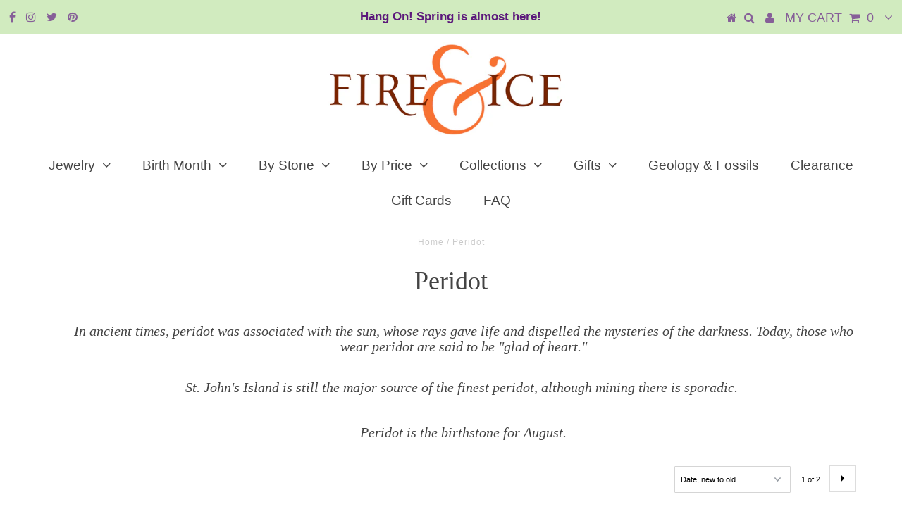

--- FILE ---
content_type: text/html; charset=utf-8
request_url: https://fireandice.com/collections/peridot
body_size: 21098
content:
<!DOCTYPE html>
<!--[if lt IE 7 ]><html class="ie ie6" lang="en"> <![endif]-->
<!--[if IE 7 ]><html class="ie ie7" lang="en"> <![endif]-->
<!--[if IE 8 ]><html class="ie ie8" lang="en"> <![endif]-->
<!--[if (gte IE 9)|!(IE)]><!--><html lang="en"> <!--<![endif]-->
<head>

  <meta charset="utf-8" />
  

<meta property="og:type" content="website">
<meta property="og:title" content="Peridot">
<meta property="og:url" content="https://fireandice.com/collections/peridot">

<meta property="og:description" content="In ancient times, peridot was associated with the sun, whose rays gave life and dispelled the mysteries of the darkness. Today, those who wear peridot are said to be &quot;glad of heart.&quot; St. John&#39;s Island is still the major source of the finest peridot, although mining there is sporadic.  Peridot is the birthstone for Augu">



<meta property="og:site_name" content="Fire &amp; Ice ">



<meta name="twitter:card" content="summary">


<meta name="twitter:site" content="@fireandice">


  <!-- Basic Page Needs
================================================== -->

  <title>
    Peridot &ndash; Fire &amp; Ice 
  </title>
  
  <meta name="description" content="In ancient times, peridot was associated with the sun, whose rays gave life and dispelled the mysteries of the darkness. Today, those who wear peridot are said to be &quot;glad of heart.&quot; St. John&#39;s Island is still the major source of the finest peridot, although mining there is sporadic.  Peridot is the birthstone for Augu" />
  
  <link rel="canonical" href="https://fireandice.com/collections/peridot" />

  <!-- CSS
================================================== -->

  
  











  


   


 


  


  


     


  








    


 


   


 


  


 


 


 


  <link href="//fireandice.com/cdn/shop/t/5/assets/stylesheet.css?v=73887707409863872931739226042" rel="stylesheet" type="text/css" media="all" />
  <link href="//fireandice.com/cdn/shop/t/5/assets/queries.css?v=34608368082970829381573331307" rel="stylesheet" type="text/css" media="all" />

  <!-- JS
================================================== -->

  <script type="text/javascript" src="//ajax.googleapis.com/ajax/libs/jquery/2.2.4/jquery.min.js"></script>

  <script src="//fireandice.com/cdn/shop/t/5/assets/theme.js?v=150864961497933447501573331307" type="text/javascript"></script> 
  <script src="//fireandice.com/cdn/shopifycloud/storefront/assets/themes_support/option_selection-b017cd28.js" type="text/javascript"></script> 
  <script src="//fireandice.com/cdn/shop/t/5/assets/api.js?v=108513540937963795951573331275" type="text/javascript"></script>  

  

  <!--[if lt IE 9]>
<script src="//html5shim.googlecode.com/svn/trunk/html5.js"></script>
<![endif]-->

  <meta name="viewport" content="width=device-width, initial-scale=1, maximum-scale=1">
  
  
  <link rel="shortcut icon" href="//fireandice.com/cdn/shop/files/ampersand-gold_copy_32x32.jpg?v=1614284216" type="image/png" />
  
  
  
  <script>window.performance && window.performance.mark && window.performance.mark('shopify.content_for_header.start');</script><meta id="shopify-digital-wallet" name="shopify-digital-wallet" content="/24563613792/digital_wallets/dialog">
<meta name="shopify-checkout-api-token" content="2ac0875165c833223cf283a81d5d4440">
<meta id="in-context-paypal-metadata" data-shop-id="24563613792" data-venmo-supported="false" data-environment="production" data-locale="en_US" data-paypal-v4="true" data-currency="USD">
<link rel="alternate" type="application/atom+xml" title="Feed" href="/collections/peridot.atom" />
<link rel="next" href="/collections/peridot?page=2">
<link rel="alternate" type="application/json+oembed" href="https://fireandice.com/collections/peridot.oembed">
<script async="async" src="/checkouts/internal/preloads.js?locale=en-US"></script>
<link rel="preconnect" href="https://shop.app" crossorigin="anonymous">
<script async="async" src="https://shop.app/checkouts/internal/preloads.js?locale=en-US&shop_id=24563613792" crossorigin="anonymous"></script>
<script id="apple-pay-shop-capabilities" type="application/json">{"shopId":24563613792,"countryCode":"US","currencyCode":"USD","merchantCapabilities":["supports3DS"],"merchantId":"gid:\/\/shopify\/Shop\/24563613792","merchantName":"Fire \u0026 Ice ","requiredBillingContactFields":["postalAddress","email"],"requiredShippingContactFields":["postalAddress","email"],"shippingType":"shipping","supportedNetworks":["visa","masterCard","amex","discover","elo","jcb"],"total":{"type":"pending","label":"Fire \u0026 Ice ","amount":"1.00"},"shopifyPaymentsEnabled":true,"supportsSubscriptions":true}</script>
<script id="shopify-features" type="application/json">{"accessToken":"2ac0875165c833223cf283a81d5d4440","betas":["rich-media-storefront-analytics"],"domain":"fireandice.com","predictiveSearch":true,"shopId":24563613792,"locale":"en"}</script>
<script>var Shopify = Shopify || {};
Shopify.shop = "jantoby.myshopify.com";
Shopify.locale = "en";
Shopify.currency = {"active":"USD","rate":"1.0"};
Shopify.country = "US";
Shopify.theme = {"name":"February Birth Stone Annual Sale","id":79502213216,"schema_name":"Testament","schema_version":"5.1.2","theme_store_id":null,"role":"main"};
Shopify.theme.handle = "null";
Shopify.theme.style = {"id":null,"handle":null};
Shopify.cdnHost = "fireandice.com/cdn";
Shopify.routes = Shopify.routes || {};
Shopify.routes.root = "/";</script>
<script type="module">!function(o){(o.Shopify=o.Shopify||{}).modules=!0}(window);</script>
<script>!function(o){function n(){var o=[];function n(){o.push(Array.prototype.slice.apply(arguments))}return n.q=o,n}var t=o.Shopify=o.Shopify||{};t.loadFeatures=n(),t.autoloadFeatures=n()}(window);</script>
<script>
  window.ShopifyPay = window.ShopifyPay || {};
  window.ShopifyPay.apiHost = "shop.app\/pay";
  window.ShopifyPay.redirectState = null;
</script>
<script id="shop-js-analytics" type="application/json">{"pageType":"collection"}</script>
<script defer="defer" async type="module" src="//fireandice.com/cdn/shopifycloud/shop-js/modules/v2/client.init-shop-cart-sync_IZsNAliE.en.esm.js"></script>
<script defer="defer" async type="module" src="//fireandice.com/cdn/shopifycloud/shop-js/modules/v2/chunk.common_0OUaOowp.esm.js"></script>
<script type="module">
  await import("//fireandice.com/cdn/shopifycloud/shop-js/modules/v2/client.init-shop-cart-sync_IZsNAliE.en.esm.js");
await import("//fireandice.com/cdn/shopifycloud/shop-js/modules/v2/chunk.common_0OUaOowp.esm.js");

  window.Shopify.SignInWithShop?.initShopCartSync?.({"fedCMEnabled":true,"windoidEnabled":true});

</script>
<script>
  window.Shopify = window.Shopify || {};
  if (!window.Shopify.featureAssets) window.Shopify.featureAssets = {};
  window.Shopify.featureAssets['shop-js'] = {"shop-cart-sync":["modules/v2/client.shop-cart-sync_DLOhI_0X.en.esm.js","modules/v2/chunk.common_0OUaOowp.esm.js"],"init-fed-cm":["modules/v2/client.init-fed-cm_C6YtU0w6.en.esm.js","modules/v2/chunk.common_0OUaOowp.esm.js"],"shop-button":["modules/v2/client.shop-button_BCMx7GTG.en.esm.js","modules/v2/chunk.common_0OUaOowp.esm.js"],"shop-cash-offers":["modules/v2/client.shop-cash-offers_BT26qb5j.en.esm.js","modules/v2/chunk.common_0OUaOowp.esm.js","modules/v2/chunk.modal_CGo_dVj3.esm.js"],"init-windoid":["modules/v2/client.init-windoid_B9PkRMql.en.esm.js","modules/v2/chunk.common_0OUaOowp.esm.js"],"init-shop-email-lookup-coordinator":["modules/v2/client.init-shop-email-lookup-coordinator_DZkqjsbU.en.esm.js","modules/v2/chunk.common_0OUaOowp.esm.js"],"shop-toast-manager":["modules/v2/client.shop-toast-manager_Di2EnuM7.en.esm.js","modules/v2/chunk.common_0OUaOowp.esm.js"],"shop-login-button":["modules/v2/client.shop-login-button_BtqW_SIO.en.esm.js","modules/v2/chunk.common_0OUaOowp.esm.js","modules/v2/chunk.modal_CGo_dVj3.esm.js"],"avatar":["modules/v2/client.avatar_BTnouDA3.en.esm.js"],"pay-button":["modules/v2/client.pay-button_CWa-C9R1.en.esm.js","modules/v2/chunk.common_0OUaOowp.esm.js"],"init-shop-cart-sync":["modules/v2/client.init-shop-cart-sync_IZsNAliE.en.esm.js","modules/v2/chunk.common_0OUaOowp.esm.js"],"init-customer-accounts":["modules/v2/client.init-customer-accounts_DenGwJTU.en.esm.js","modules/v2/client.shop-login-button_BtqW_SIO.en.esm.js","modules/v2/chunk.common_0OUaOowp.esm.js","modules/v2/chunk.modal_CGo_dVj3.esm.js"],"init-shop-for-new-customer-accounts":["modules/v2/client.init-shop-for-new-customer-accounts_JdHXxpS9.en.esm.js","modules/v2/client.shop-login-button_BtqW_SIO.en.esm.js","modules/v2/chunk.common_0OUaOowp.esm.js","modules/v2/chunk.modal_CGo_dVj3.esm.js"],"init-customer-accounts-sign-up":["modules/v2/client.init-customer-accounts-sign-up_D6__K_p8.en.esm.js","modules/v2/client.shop-login-button_BtqW_SIO.en.esm.js","modules/v2/chunk.common_0OUaOowp.esm.js","modules/v2/chunk.modal_CGo_dVj3.esm.js"],"checkout-modal":["modules/v2/client.checkout-modal_C_ZQDY6s.en.esm.js","modules/v2/chunk.common_0OUaOowp.esm.js","modules/v2/chunk.modal_CGo_dVj3.esm.js"],"shop-follow-button":["modules/v2/client.shop-follow-button_XetIsj8l.en.esm.js","modules/v2/chunk.common_0OUaOowp.esm.js","modules/v2/chunk.modal_CGo_dVj3.esm.js"],"lead-capture":["modules/v2/client.lead-capture_DvA72MRN.en.esm.js","modules/v2/chunk.common_0OUaOowp.esm.js","modules/v2/chunk.modal_CGo_dVj3.esm.js"],"shop-login":["modules/v2/client.shop-login_ClXNxyh6.en.esm.js","modules/v2/chunk.common_0OUaOowp.esm.js","modules/v2/chunk.modal_CGo_dVj3.esm.js"],"payment-terms":["modules/v2/client.payment-terms_CNlwjfZz.en.esm.js","modules/v2/chunk.common_0OUaOowp.esm.js","modules/v2/chunk.modal_CGo_dVj3.esm.js"]};
</script>
<script>(function() {
  var isLoaded = false;
  function asyncLoad() {
    if (isLoaded) return;
    isLoaded = true;
    var urls = ["https:\/\/cdn.tabarn.app\/cdn\/automatic-discount\/automatic-discount-v2.min.js?shop=jantoby.myshopify.com"];
    for (var i = 0; i < urls.length; i++) {
      var s = document.createElement('script');
      s.type = 'text/javascript';
      s.async = true;
      s.src = urls[i];
      var x = document.getElementsByTagName('script')[0];
      x.parentNode.insertBefore(s, x);
    }
  };
  if(window.attachEvent) {
    window.attachEvent('onload', asyncLoad);
  } else {
    window.addEventListener('load', asyncLoad, false);
  }
})();</script>
<script id="__st">var __st={"a":24563613792,"offset":-18000,"reqid":"65982d15-e06e-4d5f-b8ec-7328b7c2b921-1768443256","pageurl":"fireandice.com\/collections\/peridot","u":"5e29415cb978","p":"collection","rtyp":"collection","rid":155144061024};</script>
<script>window.ShopifyPaypalV4VisibilityTracking = true;</script>
<script id="captcha-bootstrap">!function(){'use strict';const t='contact',e='account',n='new_comment',o=[[t,t],['blogs',n],['comments',n],[t,'customer']],c=[[e,'customer_login'],[e,'guest_login'],[e,'recover_customer_password'],[e,'create_customer']],r=t=>t.map((([t,e])=>`form[action*='/${t}']:not([data-nocaptcha='true']) input[name='form_type'][value='${e}']`)).join(','),a=t=>()=>t?[...document.querySelectorAll(t)].map((t=>t.form)):[];function s(){const t=[...o],e=r(t);return a(e)}const i='password',u='form_key',d=['recaptcha-v3-token','g-recaptcha-response','h-captcha-response',i],f=()=>{try{return window.sessionStorage}catch{return}},m='__shopify_v',_=t=>t.elements[u];function p(t,e,n=!1){try{const o=window.sessionStorage,c=JSON.parse(o.getItem(e)),{data:r}=function(t){const{data:e,action:n}=t;return t[m]||n?{data:e,action:n}:{data:t,action:n}}(c);for(const[e,n]of Object.entries(r))t.elements[e]&&(t.elements[e].value=n);n&&o.removeItem(e)}catch(o){console.error('form repopulation failed',{error:o})}}const l='form_type',E='cptcha';function T(t){t.dataset[E]=!0}const w=window,h=w.document,L='Shopify',v='ce_forms',y='captcha';let A=!1;((t,e)=>{const n=(g='f06e6c50-85a8-45c8-87d0-21a2b65856fe',I='https://cdn.shopify.com/shopifycloud/storefront-forms-hcaptcha/ce_storefront_forms_captcha_hcaptcha.v1.5.2.iife.js',D={infoText:'Protected by hCaptcha',privacyText:'Privacy',termsText:'Terms'},(t,e,n)=>{const o=w[L][v],c=o.bindForm;if(c)return c(t,g,e,D).then(n);var r;o.q.push([[t,g,e,D],n]),r=I,A||(h.body.append(Object.assign(h.createElement('script'),{id:'captcha-provider',async:!0,src:r})),A=!0)});var g,I,D;w[L]=w[L]||{},w[L][v]=w[L][v]||{},w[L][v].q=[],w[L][y]=w[L][y]||{},w[L][y].protect=function(t,e){n(t,void 0,e),T(t)},Object.freeze(w[L][y]),function(t,e,n,w,h,L){const[v,y,A,g]=function(t,e,n){const i=e?o:[],u=t?c:[],d=[...i,...u],f=r(d),m=r(i),_=r(d.filter((([t,e])=>n.includes(e))));return[a(f),a(m),a(_),s()]}(w,h,L),I=t=>{const e=t.target;return e instanceof HTMLFormElement?e:e&&e.form},D=t=>v().includes(t);t.addEventListener('submit',(t=>{const e=I(t);if(!e)return;const n=D(e)&&!e.dataset.hcaptchaBound&&!e.dataset.recaptchaBound,o=_(e),c=g().includes(e)&&(!o||!o.value);(n||c)&&t.preventDefault(),c&&!n&&(function(t){try{if(!f())return;!function(t){const e=f();if(!e)return;const n=_(t);if(!n)return;const o=n.value;o&&e.removeItem(o)}(t);const e=Array.from(Array(32),(()=>Math.random().toString(36)[2])).join('');!function(t,e){_(t)||t.append(Object.assign(document.createElement('input'),{type:'hidden',name:u})),t.elements[u].value=e}(t,e),function(t,e){const n=f();if(!n)return;const o=[...t.querySelectorAll(`input[type='${i}']`)].map((({name:t})=>t)),c=[...d,...o],r={};for(const[a,s]of new FormData(t).entries())c.includes(a)||(r[a]=s);n.setItem(e,JSON.stringify({[m]:1,action:t.action,data:r}))}(t,e)}catch(e){console.error('failed to persist form',e)}}(e),e.submit())}));const S=(t,e)=>{t&&!t.dataset[E]&&(n(t,e.some((e=>e===t))),T(t))};for(const o of['focusin','change'])t.addEventListener(o,(t=>{const e=I(t);D(e)&&S(e,y())}));const B=e.get('form_key'),M=e.get(l),P=B&&M;t.addEventListener('DOMContentLoaded',(()=>{const t=y();if(P)for(const e of t)e.elements[l].value===M&&p(e,B);[...new Set([...A(),...v().filter((t=>'true'===t.dataset.shopifyCaptcha))])].forEach((e=>S(e,t)))}))}(h,new URLSearchParams(w.location.search),n,t,e,['guest_login'])})(!0,!0)}();</script>
<script integrity="sha256-4kQ18oKyAcykRKYeNunJcIwy7WH5gtpwJnB7kiuLZ1E=" data-source-attribution="shopify.loadfeatures" defer="defer" src="//fireandice.com/cdn/shopifycloud/storefront/assets/storefront/load_feature-a0a9edcb.js" crossorigin="anonymous"></script>
<script crossorigin="anonymous" defer="defer" src="//fireandice.com/cdn/shopifycloud/storefront/assets/shopify_pay/storefront-65b4c6d7.js?v=20250812"></script>
<script data-source-attribution="shopify.dynamic_checkout.dynamic.init">var Shopify=Shopify||{};Shopify.PaymentButton=Shopify.PaymentButton||{isStorefrontPortableWallets:!0,init:function(){window.Shopify.PaymentButton.init=function(){};var t=document.createElement("script");t.src="https://fireandice.com/cdn/shopifycloud/portable-wallets/latest/portable-wallets.en.js",t.type="module",document.head.appendChild(t)}};
</script>
<script data-source-attribution="shopify.dynamic_checkout.buyer_consent">
  function portableWalletsHideBuyerConsent(e){var t=document.getElementById("shopify-buyer-consent"),n=document.getElementById("shopify-subscription-policy-button");t&&n&&(t.classList.add("hidden"),t.setAttribute("aria-hidden","true"),n.removeEventListener("click",e))}function portableWalletsShowBuyerConsent(e){var t=document.getElementById("shopify-buyer-consent"),n=document.getElementById("shopify-subscription-policy-button");t&&n&&(t.classList.remove("hidden"),t.removeAttribute("aria-hidden"),n.addEventListener("click",e))}window.Shopify?.PaymentButton&&(window.Shopify.PaymentButton.hideBuyerConsent=portableWalletsHideBuyerConsent,window.Shopify.PaymentButton.showBuyerConsent=portableWalletsShowBuyerConsent);
</script>
<script data-source-attribution="shopify.dynamic_checkout.cart.bootstrap">document.addEventListener("DOMContentLoaded",(function(){function t(){return document.querySelector("shopify-accelerated-checkout-cart, shopify-accelerated-checkout")}if(t())Shopify.PaymentButton.init();else{new MutationObserver((function(e,n){t()&&(Shopify.PaymentButton.init(),n.disconnect())})).observe(document.body,{childList:!0,subtree:!0})}}));
</script>
<link id="shopify-accelerated-checkout-styles" rel="stylesheet" media="screen" href="https://fireandice.com/cdn/shopifycloud/portable-wallets/latest/accelerated-checkout-backwards-compat.css" crossorigin="anonymous">
<style id="shopify-accelerated-checkout-cart">
        #shopify-buyer-consent {
  margin-top: 1em;
  display: inline-block;
  width: 100%;
}

#shopify-buyer-consent.hidden {
  display: none;
}

#shopify-subscription-policy-button {
  background: none;
  border: none;
  padding: 0;
  text-decoration: underline;
  font-size: inherit;
  cursor: pointer;
}

#shopify-subscription-policy-button::before {
  box-shadow: none;
}

      </style>

<script>window.performance && window.performance.mark && window.performance.mark('shopify.content_for_header.end');</script>
  <script type="text/javascript">
    new WOW().init();

  </script> 
  <link rel="next" href="/next"/>
  <link rel="prev" href="/prev"/>
<meta property="og:image" content="https://cdn.shopify.com/s/files/1/0245/6361/3792/collections/5484054c.jpg?v=1611183585" />
<meta property="og:image:secure_url" content="https://cdn.shopify.com/s/files/1/0245/6361/3792/collections/5484054c.jpg?v=1611183585" />
<meta property="og:image:width" content="1880" />
<meta property="og:image:height" content="1880" />
<meta property="og:image:alt" content="Peridot" />
<link href="https://monorail-edge.shopifysvc.com" rel="dns-prefetch">
<script>(function(){if ("sendBeacon" in navigator && "performance" in window) {try {var session_token_from_headers = performance.getEntriesByType('navigation')[0].serverTiming.find(x => x.name == '_s').description;} catch {var session_token_from_headers = undefined;}var session_cookie_matches = document.cookie.match(/_shopify_s=([^;]*)/);var session_token_from_cookie = session_cookie_matches && session_cookie_matches.length === 2 ? session_cookie_matches[1] : "";var session_token = session_token_from_headers || session_token_from_cookie || "";function handle_abandonment_event(e) {var entries = performance.getEntries().filter(function(entry) {return /monorail-edge.shopifysvc.com/.test(entry.name);});if (!window.abandonment_tracked && entries.length === 0) {window.abandonment_tracked = true;var currentMs = Date.now();var navigation_start = performance.timing.navigationStart;var payload = {shop_id: 24563613792,url: window.location.href,navigation_start,duration: currentMs - navigation_start,session_token,page_type: "collection"};window.navigator.sendBeacon("https://monorail-edge.shopifysvc.com/v1/produce", JSON.stringify({schema_id: "online_store_buyer_site_abandonment/1.1",payload: payload,metadata: {event_created_at_ms: currentMs,event_sent_at_ms: currentMs}}));}}window.addEventListener('pagehide', handle_abandonment_event);}}());</script>
<script id="web-pixels-manager-setup">(function e(e,d,r,n,o){if(void 0===o&&(o={}),!Boolean(null===(a=null===(i=window.Shopify)||void 0===i?void 0:i.analytics)||void 0===a?void 0:a.replayQueue)){var i,a;window.Shopify=window.Shopify||{};var t=window.Shopify;t.analytics=t.analytics||{};var s=t.analytics;s.replayQueue=[],s.publish=function(e,d,r){return s.replayQueue.push([e,d,r]),!0};try{self.performance.mark("wpm:start")}catch(e){}var l=function(){var e={modern:/Edge?\/(1{2}[4-9]|1[2-9]\d|[2-9]\d{2}|\d{4,})\.\d+(\.\d+|)|Firefox\/(1{2}[4-9]|1[2-9]\d|[2-9]\d{2}|\d{4,})\.\d+(\.\d+|)|Chrom(ium|e)\/(9{2}|\d{3,})\.\d+(\.\d+|)|(Maci|X1{2}).+ Version\/(15\.\d+|(1[6-9]|[2-9]\d|\d{3,})\.\d+)([,.]\d+|)( \(\w+\)|)( Mobile\/\w+|) Safari\/|Chrome.+OPR\/(9{2}|\d{3,})\.\d+\.\d+|(CPU[ +]OS|iPhone[ +]OS|CPU[ +]iPhone|CPU IPhone OS|CPU iPad OS)[ +]+(15[._]\d+|(1[6-9]|[2-9]\d|\d{3,})[._]\d+)([._]\d+|)|Android:?[ /-](13[3-9]|1[4-9]\d|[2-9]\d{2}|\d{4,})(\.\d+|)(\.\d+|)|Android.+Firefox\/(13[5-9]|1[4-9]\d|[2-9]\d{2}|\d{4,})\.\d+(\.\d+|)|Android.+Chrom(ium|e)\/(13[3-9]|1[4-9]\d|[2-9]\d{2}|\d{4,})\.\d+(\.\d+|)|SamsungBrowser\/([2-9]\d|\d{3,})\.\d+/,legacy:/Edge?\/(1[6-9]|[2-9]\d|\d{3,})\.\d+(\.\d+|)|Firefox\/(5[4-9]|[6-9]\d|\d{3,})\.\d+(\.\d+|)|Chrom(ium|e)\/(5[1-9]|[6-9]\d|\d{3,})\.\d+(\.\d+|)([\d.]+$|.*Safari\/(?![\d.]+ Edge\/[\d.]+$))|(Maci|X1{2}).+ Version\/(10\.\d+|(1[1-9]|[2-9]\d|\d{3,})\.\d+)([,.]\d+|)( \(\w+\)|)( Mobile\/\w+|) Safari\/|Chrome.+OPR\/(3[89]|[4-9]\d|\d{3,})\.\d+\.\d+|(CPU[ +]OS|iPhone[ +]OS|CPU[ +]iPhone|CPU IPhone OS|CPU iPad OS)[ +]+(10[._]\d+|(1[1-9]|[2-9]\d|\d{3,})[._]\d+)([._]\d+|)|Android:?[ /-](13[3-9]|1[4-9]\d|[2-9]\d{2}|\d{4,})(\.\d+|)(\.\d+|)|Mobile Safari.+OPR\/([89]\d|\d{3,})\.\d+\.\d+|Android.+Firefox\/(13[5-9]|1[4-9]\d|[2-9]\d{2}|\d{4,})\.\d+(\.\d+|)|Android.+Chrom(ium|e)\/(13[3-9]|1[4-9]\d|[2-9]\d{2}|\d{4,})\.\d+(\.\d+|)|Android.+(UC? ?Browser|UCWEB|U3)[ /]?(15\.([5-9]|\d{2,})|(1[6-9]|[2-9]\d|\d{3,})\.\d+)\.\d+|SamsungBrowser\/(5\.\d+|([6-9]|\d{2,})\.\d+)|Android.+MQ{2}Browser\/(14(\.(9|\d{2,})|)|(1[5-9]|[2-9]\d|\d{3,})(\.\d+|))(\.\d+|)|K[Aa][Ii]OS\/(3\.\d+|([4-9]|\d{2,})\.\d+)(\.\d+|)/},d=e.modern,r=e.legacy,n=navigator.userAgent;return n.match(d)?"modern":n.match(r)?"legacy":"unknown"}(),u="modern"===l?"modern":"legacy",c=(null!=n?n:{modern:"",legacy:""})[u],f=function(e){return[e.baseUrl,"/wpm","/b",e.hashVersion,"modern"===e.buildTarget?"m":"l",".js"].join("")}({baseUrl:d,hashVersion:r,buildTarget:u}),m=function(e){var d=e.version,r=e.bundleTarget,n=e.surface,o=e.pageUrl,i=e.monorailEndpoint;return{emit:function(e){var a=e.status,t=e.errorMsg,s=(new Date).getTime(),l=JSON.stringify({metadata:{event_sent_at_ms:s},events:[{schema_id:"web_pixels_manager_load/3.1",payload:{version:d,bundle_target:r,page_url:o,status:a,surface:n,error_msg:t},metadata:{event_created_at_ms:s}}]});if(!i)return console&&console.warn&&console.warn("[Web Pixels Manager] No Monorail endpoint provided, skipping logging."),!1;try{return self.navigator.sendBeacon.bind(self.navigator)(i,l)}catch(e){}var u=new XMLHttpRequest;try{return u.open("POST",i,!0),u.setRequestHeader("Content-Type","text/plain"),u.send(l),!0}catch(e){return console&&console.warn&&console.warn("[Web Pixels Manager] Got an unhandled error while logging to Monorail."),!1}}}}({version:r,bundleTarget:l,surface:e.surface,pageUrl:self.location.href,monorailEndpoint:e.monorailEndpoint});try{o.browserTarget=l,function(e){var d=e.src,r=e.async,n=void 0===r||r,o=e.onload,i=e.onerror,a=e.sri,t=e.scriptDataAttributes,s=void 0===t?{}:t,l=document.createElement("script"),u=document.querySelector("head"),c=document.querySelector("body");if(l.async=n,l.src=d,a&&(l.integrity=a,l.crossOrigin="anonymous"),s)for(var f in s)if(Object.prototype.hasOwnProperty.call(s,f))try{l.dataset[f]=s[f]}catch(e){}if(o&&l.addEventListener("load",o),i&&l.addEventListener("error",i),u)u.appendChild(l);else{if(!c)throw new Error("Did not find a head or body element to append the script");c.appendChild(l)}}({src:f,async:!0,onload:function(){if(!function(){var e,d;return Boolean(null===(d=null===(e=window.Shopify)||void 0===e?void 0:e.analytics)||void 0===d?void 0:d.initialized)}()){var d=window.webPixelsManager.init(e)||void 0;if(d){var r=window.Shopify.analytics;r.replayQueue.forEach((function(e){var r=e[0],n=e[1],o=e[2];d.publishCustomEvent(r,n,o)})),r.replayQueue=[],r.publish=d.publishCustomEvent,r.visitor=d.visitor,r.initialized=!0}}},onerror:function(){return m.emit({status:"failed",errorMsg:"".concat(f," has failed to load")})},sri:function(e){var d=/^sha384-[A-Za-z0-9+/=]+$/;return"string"==typeof e&&d.test(e)}(c)?c:"",scriptDataAttributes:o}),m.emit({status:"loading"})}catch(e){m.emit({status:"failed",errorMsg:(null==e?void 0:e.message)||"Unknown error"})}}})({shopId: 24563613792,storefrontBaseUrl: "https://fireandice.com",extensionsBaseUrl: "https://extensions.shopifycdn.com/cdn/shopifycloud/web-pixels-manager",monorailEndpoint: "https://monorail-edge.shopifysvc.com/unstable/produce_batch",surface: "storefront-renderer",enabledBetaFlags: ["2dca8a86"],webPixelsConfigList: [{"id":"shopify-app-pixel","configuration":"{}","eventPayloadVersion":"v1","runtimeContext":"STRICT","scriptVersion":"0450","apiClientId":"shopify-pixel","type":"APP","privacyPurposes":["ANALYTICS","MARKETING"]},{"id":"shopify-custom-pixel","eventPayloadVersion":"v1","runtimeContext":"LAX","scriptVersion":"0450","apiClientId":"shopify-pixel","type":"CUSTOM","privacyPurposes":["ANALYTICS","MARKETING"]}],isMerchantRequest: false,initData: {"shop":{"name":"Fire \u0026 Ice ","paymentSettings":{"currencyCode":"USD"},"myshopifyDomain":"jantoby.myshopify.com","countryCode":"US","storefrontUrl":"https:\/\/fireandice.com"},"customer":null,"cart":null,"checkout":null,"productVariants":[],"purchasingCompany":null},},"https://fireandice.com/cdn","7cecd0b6w90c54c6cpe92089d5m57a67346",{"modern":"","legacy":""},{"shopId":"24563613792","storefrontBaseUrl":"https:\/\/fireandice.com","extensionBaseUrl":"https:\/\/extensions.shopifycdn.com\/cdn\/shopifycloud\/web-pixels-manager","surface":"storefront-renderer","enabledBetaFlags":"[\"2dca8a86\"]","isMerchantRequest":"false","hashVersion":"7cecd0b6w90c54c6cpe92089d5m57a67346","publish":"custom","events":"[[\"page_viewed\",{}],[\"collection_viewed\",{\"collection\":{\"id\":\"155144061024\",\"title\":\"Peridot\",\"productVariants\":[{\"price\":{\"amount\":139.0,\"currencyCode\":\"USD\"},\"product\":{\"title\":\"SS Rough Apatite, Kyanite, Chrysoprase \u0026 Peridot Necklace\",\"vendor\":\"STERLING SILVER\",\"id\":\"7915802656984\",\"untranslatedTitle\":\"SS Rough Apatite, Kyanite, Chrysoprase \u0026 Peridot Necklace\",\"url\":\"\/products\/ss-rough-apatite-kyanite-peridot-necklace\",\"type\":\"NECKLACE\"},\"id\":\"43603656638680\",\"image\":{\"src\":\"\/\/fireandice.com\/cdn\/shop\/products\/5489417a.jpg?v=1672728652\"},\"sku\":\"5489417\",\"title\":\"Default Title\",\"untranslatedTitle\":\"Default Title\"},{\"price\":{\"amount\":39.5,\"currencyCode\":\"USD\"},\"product\":{\"title\":\"SS Peridot Round 5mm Studs\",\"vendor\":\"STERLING SILVER\",\"id\":\"7567334277336\",\"untranslatedTitle\":\"SS Peridot Round 5mm Studs\",\"url\":\"\/products\/ss-peridot-round-5mm-studs\",\"type\":\"EARRINGS\"},\"id\":\"42332351234264\",\"image\":{\"src\":\"\/\/fireandice.com\/cdn\/shop\/products\/5486539.jpg?v=1641400106\"},\"sku\":\"5486539\",\"title\":\"Default Title\",\"untranslatedTitle\":\"Default Title\"},{\"price\":{\"amount\":350.0,\"currencyCode\":\"USD\"},\"product\":{\"title\":\"SS 14K Boulder Opal and Peridot Necklace\",\"vendor\":\"GOLD\",\"id\":\"7202400469180\",\"untranslatedTitle\":\"SS 14K Boulder Opal and Peridot Necklace\",\"url\":\"\/products\/ss-14k-boulder-opal-and-peridot-necklace\",\"type\":\"NECKLACE\"},\"id\":\"41019473264828\",\"image\":{\"src\":\"\/\/fireandice.com\/cdn\/shop\/products\/5454811.jpg?v=1633717830\"},\"sku\":\"5454811\",\"title\":\"Default Title\",\"untranslatedTitle\":\"Default Title\"},{\"price\":{\"amount\":159.0,\"currencyCode\":\"USD\"},\"product\":{\"title\":\"SS Stichtite Amythest and Peridot Pendant\",\"vendor\":\"STERLING SILVER\",\"id\":\"7141876760764\",\"untranslatedTitle\":\"SS Stichtite Amythest and Peridot Pendant\",\"url\":\"\/products\/ss-stichtite-amythest-and-peridot-pendant\",\"type\":\"PENDANT\"},\"id\":\"40855950786748\",\"image\":{\"src\":\"\/\/fireandice.com\/cdn\/shop\/products\/5474055.jpg?v=1631890107\"},\"sku\":\"5474055\",\"title\":\"Default Title\",\"untranslatedTitle\":\"Default Title\"},{\"price\":{\"amount\":29.5,\"currencyCode\":\"USD\"},\"product\":{\"title\":\"SS Peridot Rough Nugget Studs\",\"vendor\":\"STERLING SILVER\",\"id\":\"7094442033340\",\"untranslatedTitle\":\"SS Peridot Rough Nugget Studs\",\"url\":\"\/products\/ss-peridot-rough-nugget-studs\",\"type\":\"EARRINGS\"},\"id\":\"40699538964668\",\"image\":{\"src\":\"\/\/fireandice.com\/cdn\/shop\/products\/5312142.jpg?v=1630506422\"},\"sku\":\"5398368\",\"title\":\"Default Title\",\"untranslatedTitle\":\"Default Title\"},{\"price\":{\"amount\":35.0,\"currencyCode\":\"USD\"},\"product\":{\"title\":\"SS Peridot Round Stud\",\"vendor\":\"STERLING SILVER\",\"id\":\"7094432235708\",\"untranslatedTitle\":\"SS Peridot Round Stud\",\"url\":\"\/products\/ss-peridot-round-stud\",\"type\":\"EARRINGS\"},\"id\":\"40699505836220\",\"image\":{\"src\":\"\/\/fireandice.com\/cdn\/shop\/products\/5486492.jpg?v=1630505926\"},\"sku\":\"5486492\",\"title\":\"Default Title\",\"untranslatedTitle\":\"Default Title\"},{\"price\":{\"amount\":37.5,\"currencyCode\":\"USD\"},\"product\":{\"title\":\"SS Peridot Round Studs\",\"vendor\":\"STERLING SILVER\",\"id\":\"7094425714876\",\"untranslatedTitle\":\"SS Peridot Round Studs\",\"url\":\"\/products\/ss-peridot-round-studs\",\"type\":\"EARRINGS\"},\"id\":\"40699479392444\",\"image\":{\"src\":\"\/\/fireandice.com\/cdn\/shop\/products\/3673497.jpg?v=1630505421\"},\"sku\":\"3673497\",\"title\":\"Default Title\",\"untranslatedTitle\":\"Default Title\"},{\"price\":{\"amount\":995.0,\"currencyCode\":\"USD\"},\"product\":{\"title\":\"14KW Peridot and Diamond Ring\",\"vendor\":\"GOLD\",\"id\":\"7088473604284\",\"untranslatedTitle\":\"14KW Peridot and Diamond Ring\",\"url\":\"\/products\/14kw-peridot-and-diamond-ring\",\"type\":\"RING\"},\"id\":\"40679504347324\",\"image\":{\"src\":\"\/\/fireandice.com\/cdn\/shop\/products\/5425125.jpg?v=1630351254\"},\"sku\":\"5425125\",\"title\":\"Default Title\",\"untranslatedTitle\":\"Default Title\"},{\"price\":{\"amount\":1395.0,\"currencyCode\":\"USD\"},\"product\":{\"title\":\"14K Peridot Oval Bracelet\",\"vendor\":\"GOLD\",\"id\":\"7088469213372\",\"untranslatedTitle\":\"14K Peridot Oval Bracelet\",\"url\":\"\/products\/14k-peridot-oval-bracelet\",\"type\":\"BRACELET\"},\"id\":\"40679486881980\",\"image\":{\"src\":\"\/\/fireandice.com\/cdn\/shop\/products\/5424159a.jpg?v=1630350932\"},\"sku\":\"5424159\",\"title\":\"Default Title\",\"untranslatedTitle\":\"Default Title\"},{\"price\":{\"amount\":1299.0,\"currencyCode\":\"USD\"},\"product\":{\"title\":\"14KW Peridot and Diamond Necklace\",\"vendor\":\"GOLD\",\"id\":\"7088465346748\",\"untranslatedTitle\":\"14KW Peridot and Diamond Necklace\",\"url\":\"\/products\/14kw-peridot-and-diamond-necklace\",\"type\":\"NECKLACE\"},\"id\":\"40679456145596\",\"image\":{\"src\":\"\/\/fireandice.com\/cdn\/shop\/products\/5385535a.jpg?v=1630350619\"},\"sku\":\"5385535\",\"title\":\"Default Title\",\"untranslatedTitle\":\"Default Title\"},{\"price\":{\"amount\":179.0,\"currencyCode\":\"USD\"},\"product\":{\"title\":\"SS Peridot Oval and Diamond Bezel Bracelet\",\"vendor\":\"STERLING SILVER\",\"id\":\"7088453419196\",\"untranslatedTitle\":\"SS Peridot Oval and Diamond Bezel Bracelet\",\"url\":\"\/products\/ss-peridot-oval-and-diamond-bezel-bracelet\",\"type\":\"BRACELET\"},\"id\":\"40679428817084\",\"image\":{\"src\":\"\/\/fireandice.com\/cdn\/shop\/products\/5489783.jpg?v=1630349805\"},\"sku\":\"5452893\",\"title\":\"Default Title\",\"untranslatedTitle\":\"Default Title\"},{\"price\":{\"amount\":199.0,\"currencyCode\":\"USD\"},\"product\":{\"title\":\"SS Peridot Trillion Bezel Bracelet\",\"vendor\":\"STERLING SILVER\",\"id\":\"7037243687100\",\"untranslatedTitle\":\"SS Peridot Trillion Bezel Bracelet\",\"url\":\"\/products\/ss-peridot-bezel-bracelet\",\"type\":\"BRACELET\"},\"id\":\"40544156025020\",\"image\":{\"src\":\"\/\/fireandice.com\/cdn\/shop\/products\/5452886.jpg?v=1628802394\"},\"sku\":\"5452886\",\"title\":\"Default Title\",\"untranslatedTitle\":\"Default Title\"},{\"price\":{\"amount\":79.5,\"currencyCode\":\"USD\"},\"product\":{\"title\":\"SS Peridot Pear Necklace\",\"vendor\":\"STERLING SILVER\",\"id\":\"7036929507516\",\"untranslatedTitle\":\"SS Peridot Pear Necklace\",\"url\":\"\/products\/ss-peridot-pear-necklace\",\"type\":\"NECKLACE\"},\"id\":\"40542797496508\",\"image\":{\"src\":\"\/\/fireandice.com\/cdn\/shop\/products\/5440401_ea54f508-b186-488f-87e3-f1a9552d20e8.jpg?v=1628789477\"},\"sku\":\"5440401\",\"title\":\"Default Title\",\"untranslatedTitle\":\"Default Title\"},{\"price\":{\"amount\":99.5,\"currencyCode\":\"USD\"},\"product\":{\"title\":\"SS 4 Peridot Pear Bypass Ring\",\"vendor\":\"STERLING SILVER\",\"id\":\"6728228634812\",\"untranslatedTitle\":\"SS 4 Peridot Pear Bypass Ring\",\"url\":\"\/products\/ss-4-peridot-pear-bypass-ring\",\"type\":\"RING\"},\"id\":\"39777921138876\",\"image\":{\"src\":\"\/\/fireandice.com\/cdn\/shop\/products\/5385436.jpg?v=1620407506\"},\"sku\":\"5385436\",\"title\":\"Size 6\",\"untranslatedTitle\":\"Size 6\"},{\"price\":{\"amount\":199.0,\"currencyCode\":\"USD\"},\"product\":{\"title\":\"SS Rough Peridot Toggle Bracelet\",\"vendor\":\"STERLING SILVER\",\"id\":\"6681899663548\",\"untranslatedTitle\":\"SS Rough Peridot Toggle Bracelet\",\"url\":\"\/products\/ss-rough-peridot-toggle-bracelet\",\"type\":\"BRACELET\"},\"id\":\"39676069707964\",\"image\":{\"src\":\"\/\/fireandice.com\/cdn\/shop\/products\/5440623b.jpg?v=1619462591\"},\"sku\":\"5440623\",\"title\":\"Default Title\",\"untranslatedTitle\":\"Default Title\"},{\"price\":{\"amount\":99.5,\"currencyCode\":\"USD\"},\"product\":{\"title\":\"SS 2 Rough Peridot Dangle Earrings\",\"vendor\":\"STERLING SILVER\",\"id\":\"6681873842364\",\"untranslatedTitle\":\"SS 2 Rough Peridot Dangle Earrings\",\"url\":\"\/products\/ss-2-rough-peridot-dangle-earrings\",\"type\":\"EARRINGS\"},\"id\":\"39675823685820\",\"image\":{\"src\":\"\/\/fireandice.com\/cdn\/shop\/products\/5399037.jpg?v=1619460950\"},\"sku\":\"5399037\",\"title\":\"Default Title\",\"untranslatedTitle\":\"Default Title\"},{\"price\":{\"amount\":395.0,\"currencyCode\":\"USD\"},\"product\":{\"title\":\"SS Labradorite, Green Tourmaline, Peridot \u0026 Blue Topaz Bracelet\",\"vendor\":\"STERLING SILVER\",\"id\":\"6123154604220\",\"untranslatedTitle\":\"SS Labradorite, Green Tourmaline, Peridot \u0026 Blue Topaz Bracelet\",\"url\":\"\/products\/ss-labradorite-green-tourmaline-peridot-blue-topaz-bracelet\",\"type\":\"BRACELET\"},\"id\":\"37655192371388\",\"image\":{\"src\":\"\/\/fireandice.com\/cdn\/shop\/products\/5420304a.jpg?v=1607369905\"},\"sku\":\"5420304\",\"title\":\"Default Title\",\"untranslatedTitle\":\"Default Title\"},{\"price\":{\"amount\":2400.0,\"currencyCode\":\"USD\"},\"product\":{\"title\":\"SS Scroll-work Variscite \u0026 Peridot Cuff Bracelet\",\"vendor\":\"STERLING SILVER\",\"id\":\"6059793023164\",\"untranslatedTitle\":\"SS Scroll-work Variscite \u0026 Peridot Cuff Bracelet\",\"url\":\"\/products\/ss-scroll-work-variscite-peridot-cuff-bracelet\",\"type\":\"BRACELET\"},\"id\":\"37477652070588\",\"image\":{\"src\":\"\/\/fireandice.com\/cdn\/shop\/products\/5428973.jpg?v=1604686623\"},\"sku\":\"5428973\",\"title\":\"Default Title\",\"untranslatedTitle\":\"Default Title\"},{\"price\":{\"amount\":65.0,\"currencyCode\":\"USD\"},\"product\":{\"title\":\"SS Filigree Amber Owl Pendants W\/ Stone Eyes\",\"vendor\":\"STERLING SILVER\",\"id\":\"5724796125339\",\"untranslatedTitle\":\"SS Filigree Amber Owl Pendants W\/ Stone Eyes\",\"url\":\"\/products\/ss-filigree-amber-owl-pendants-w-stone-eyes\",\"type\":\"PENDANT\"},\"id\":\"36457956966555\",\"image\":{\"src\":\"\/\/fireandice.com\/cdn\/shop\/products\/5493261a.jpg?v=1603213046\"},\"sku\":\"5493261\",\"title\":\"Onyx\",\"untranslatedTitle\":\"Onyx\"},{\"price\":{\"amount\":69.5,\"currencyCode\":\"USD\"},\"product\":{\"title\":\"SS Peridot Pear Bezel Ring\",\"vendor\":\"STERLING SILVER\",\"id\":\"5519864823963\",\"untranslatedTitle\":\"SS Peridot Pear Bezel Ring\",\"url\":\"\/products\/ss-peridot-pear-bezel-ring\",\"type\":\"RING\"},\"id\":\"35594344661147\",\"image\":{\"src\":\"\/\/fireandice.com\/cdn\/shop\/products\/5398276c.jpg?v=1597952493\"},\"sku\":\"5398276\",\"title\":\"Default Title\",\"untranslatedTitle\":\"Default Title\"},{\"price\":{\"amount\":549.0,\"currencyCode\":\"USD\"},\"product\":{\"title\":\"SS Peridot and Petrified Wood Bezel Necklace\",\"vendor\":\"STERLING SILVER\",\"id\":\"5519774384283\",\"untranslatedTitle\":\"SS Peridot and Petrified Wood Bezel Necklace\",\"url\":\"\/products\/ss-peridot-and-petrified-wood-bezel-necklace\",\"type\":\"NECKLACE\"},\"id\":\"35593934995611\",\"image\":{\"src\":\"\/\/fireandice.com\/cdn\/shop\/products\/5490291b.jpg?v=1597949442\"},\"sku\":\"5490291\",\"title\":\"Default Title\",\"untranslatedTitle\":\"Default Title\"},{\"price\":{\"amount\":450.0,\"currencyCode\":\"USD\"},\"product\":{\"title\":\"SS Round and Trillion Peridot Necklace\",\"vendor\":\"STERLING SILVER\",\"id\":\"5519764521115\",\"untranslatedTitle\":\"SS Round and Trillion Peridot Necklace\",\"url\":\"\/products\/ss-round-and-trillion-peridot-necklace\",\"type\":\"NECKLACE\"},\"id\":\"35593907077275\",\"image\":{\"src\":\"\/\/fireandice.com\/cdn\/shop\/products\/5490314b.jpg?v=1597949115\"},\"sku\":\"5490314\",\"title\":\"Default Title\",\"untranslatedTitle\":\"Default Title\"},{\"price\":{\"amount\":129.0,\"currencyCode\":\"USD\"},\"product\":{\"title\":\"SS Created Peridot Briolette and Donut Bolo Necklace\",\"vendor\":\"STERLING SILVER\",\"id\":\"5519741157531\",\"untranslatedTitle\":\"SS Created Peridot Briolette and Donut Bolo Necklace\",\"url\":\"\/products\/ss-created-peridot-briolette-and-donut-bolo-necklace\",\"type\":\"NECKLACE\"},\"id\":\"35593827483803\",\"image\":{\"src\":\"\/\/fireandice.com\/cdn\/shop\/products\/5381063a.jpg?v=1597948298\"},\"sku\":\"5381063\",\"title\":\"Default Title\",\"untranslatedTitle\":\"Default Title\"},{\"price\":{\"amount\":199.0,\"currencyCode\":\"USD\"},\"product\":{\"title\":\"SS Created Peridot and CZ Flower Link Bracelet\",\"vendor\":\"STERLING SILVER\",\"id\":\"5519735324827\",\"untranslatedTitle\":\"SS Created Peridot and CZ Flower Link Bracelet\",\"url\":\"\/products\/ss-created-peridot-and-cz-flower-link-bracelet\",\"type\":\"BRACELET\"},\"id\":\"35593812213915\",\"image\":{\"src\":\"\/\/fireandice.com\/cdn\/shop\/products\/4208025b.jpg?v=1597948106\"},\"sku\":\"4208025\",\"title\":\"Default Title\",\"untranslatedTitle\":\"Default Title\"},{\"price\":{\"amount\":49.5,\"currencyCode\":\"USD\"},\"product\":{\"title\":\"SS Peridot Marquis Pendant\",\"vendor\":\"STERLING SILVER\",\"id\":\"5519593701531\",\"untranslatedTitle\":\"SS Peridot Marquis Pendant\",\"url\":\"\/products\/ss-peridot-marquis-pendant\",\"type\":\"EARRINGS\"},\"id\":\"35593250603163\",\"image\":{\"src\":\"\/\/fireandice.com\/cdn\/shop\/products\/5485358.jpg?v=1597943266\"},\"sku\":\"5485358\",\"title\":\"Default Title\",\"untranslatedTitle\":\"Default Title\"},{\"price\":{\"amount\":110.0,\"currencyCode\":\"USD\"},\"product\":{\"title\":\"SS Peridot Dangle Earrings\",\"vendor\":\"STERLING SILVER\",\"id\":\"5519570174107\",\"untranslatedTitle\":\"SS Peridot Dangle Earrings\",\"url\":\"\/products\/ss-peridot-dangle-earrings\",\"type\":\"EARRINGS\"},\"id\":\"35593160687771\",\"image\":{\"src\":\"\/\/fireandice.com\/cdn\/shop\/products\/5484740a.jpg?v=1597942434\"},\"sku\":\"5484740\",\"title\":\"Default Title\",\"untranslatedTitle\":\"Default Title\"},{\"price\":{\"amount\":17.15,\"currencyCode\":\"USD\"},\"product\":{\"title\":\"SS Peridot 5 Bead Bar Earrings\",\"vendor\":\"STERLING SILVER\",\"id\":\"5519544647835\",\"untranslatedTitle\":\"SS Peridot 5 Bead Bar Earrings\",\"url\":\"\/products\/ss-peridot-5-bead-bar-earrings\",\"type\":\"EARRINGS\"},\"id\":\"35593041051803\",\"image\":{\"src\":\"\/\/fireandice.com\/cdn\/shop\/products\/5446311a.jpg?v=1597941315\"},\"sku\":\"5446311\",\"title\":\"Default Title\",\"untranslatedTitle\":\"Default Title\"},{\"price\":{\"amount\":49.5,\"currencyCode\":\"USD\"},\"product\":{\"title\":\"SS 8x10 Created Peridot Pendant\",\"vendor\":\"STERLING SILVER\",\"id\":\"5516744622235\",\"untranslatedTitle\":\"SS 8x10 Created Peridot Pendant\",\"url\":\"\/products\/ss-8x10-created-peridot-pendant\",\"type\":\"PENDANT\"},\"id\":\"35581600727195\",\"image\":{\"src\":\"\/\/fireandice.com\/cdn\/shop\/products\/5301382a.jpg?v=1597873150\"},\"sku\":\"5301382\",\"title\":\"Default Title\",\"untranslatedTitle\":\"Default Title\"},{\"price\":{\"amount\":65.0,\"currencyCode\":\"USD\"},\"product\":{\"title\":\"SS Square and Pear Peridot Earrings\",\"vendor\":\"STERLING SILVER\",\"id\":\"5516738265243\",\"untranslatedTitle\":\"SS Square and Pear Peridot Earrings\",\"url\":\"\/products\/ss-square-and-pear-peridot-earrings\",\"type\":\"EARRINGS\"},\"id\":\"35581571956891\",\"image\":{\"src\":\"\/\/fireandice.com\/cdn\/shop\/products\/4262539.jpg?v=1597872882\"},\"sku\":\"4262539\",\"title\":\"Default Title\",\"untranslatedTitle\":\"Default Title\"},{\"price\":{\"amount\":149.0,\"currencyCode\":\"USD\"},\"product\":{\"title\":\"SS Abalone Pear and Peridot Earrings\",\"vendor\":\"STERLING SILVER\",\"id\":\"5516729254043\",\"untranslatedTitle\":\"SS Abalone Pear and Peridot Earrings\",\"url\":\"\/products\/ss-abalone-pear-and-peridot-earrings\",\"type\":\"EARRINGS\"},\"id\":\"35581515432091\",\"image\":{\"src\":\"\/\/fireandice.com\/cdn\/shop\/products\/5486768a.jpg?v=1597872522\"},\"sku\":\"5486768\",\"title\":\"Default Title\",\"untranslatedTitle\":\"Default Title\"}]}}]]"});</script><script>
  window.ShopifyAnalytics = window.ShopifyAnalytics || {};
  window.ShopifyAnalytics.meta = window.ShopifyAnalytics.meta || {};
  window.ShopifyAnalytics.meta.currency = 'USD';
  var meta = {"products":[{"id":7915802656984,"gid":"gid:\/\/shopify\/Product\/7915802656984","vendor":"STERLING SILVER","type":"NECKLACE","handle":"ss-rough-apatite-kyanite-peridot-necklace","variants":[{"id":43603656638680,"price":13900,"name":"SS Rough Apatite, Kyanite, Chrysoprase \u0026 Peridot Necklace","public_title":null,"sku":"5489417"}],"remote":false},{"id":7567334277336,"gid":"gid:\/\/shopify\/Product\/7567334277336","vendor":"STERLING SILVER","type":"EARRINGS","handle":"ss-peridot-round-5mm-studs","variants":[{"id":42332351234264,"price":3950,"name":"SS Peridot Round 5mm Studs","public_title":null,"sku":"5486539"}],"remote":false},{"id":7202400469180,"gid":"gid:\/\/shopify\/Product\/7202400469180","vendor":"GOLD","type":"NECKLACE","handle":"ss-14k-boulder-opal-and-peridot-necklace","variants":[{"id":41019473264828,"price":35000,"name":"SS 14K Boulder Opal and Peridot Necklace","public_title":null,"sku":"5454811"}],"remote":false},{"id":7141876760764,"gid":"gid:\/\/shopify\/Product\/7141876760764","vendor":"STERLING SILVER","type":"PENDANT","handle":"ss-stichtite-amythest-and-peridot-pendant","variants":[{"id":40855950786748,"price":15900,"name":"SS Stichtite Amythest and Peridot Pendant","public_title":null,"sku":"5474055"}],"remote":false},{"id":7094442033340,"gid":"gid:\/\/shopify\/Product\/7094442033340","vendor":"STERLING SILVER","type":"EARRINGS","handle":"ss-peridot-rough-nugget-studs","variants":[{"id":40699538964668,"price":2950,"name":"SS Peridot Rough Nugget Studs","public_title":null,"sku":"5398368"}],"remote":false},{"id":7094432235708,"gid":"gid:\/\/shopify\/Product\/7094432235708","vendor":"STERLING SILVER","type":"EARRINGS","handle":"ss-peridot-round-stud","variants":[{"id":40699505836220,"price":3500,"name":"SS Peridot Round Stud","public_title":null,"sku":"5486492"}],"remote":false},{"id":7094425714876,"gid":"gid:\/\/shopify\/Product\/7094425714876","vendor":"STERLING SILVER","type":"EARRINGS","handle":"ss-peridot-round-studs","variants":[{"id":40699479392444,"price":3750,"name":"SS Peridot Round Studs","public_title":null,"sku":"3673497"}],"remote":false},{"id":7088473604284,"gid":"gid:\/\/shopify\/Product\/7088473604284","vendor":"GOLD","type":"RING","handle":"14kw-peridot-and-diamond-ring","variants":[{"id":40679504347324,"price":99500,"name":"14KW Peridot and Diamond Ring","public_title":null,"sku":"5425125"}],"remote":false},{"id":7088469213372,"gid":"gid:\/\/shopify\/Product\/7088469213372","vendor":"GOLD","type":"BRACELET","handle":"14k-peridot-oval-bracelet","variants":[{"id":40679486881980,"price":139500,"name":"14K Peridot Oval Bracelet","public_title":null,"sku":"5424159"}],"remote":false},{"id":7088465346748,"gid":"gid:\/\/shopify\/Product\/7088465346748","vendor":"GOLD","type":"NECKLACE","handle":"14kw-peridot-and-diamond-necklace","variants":[{"id":40679456145596,"price":129900,"name":"14KW Peridot and Diamond Necklace","public_title":null,"sku":"5385535"}],"remote":false},{"id":7088453419196,"gid":"gid:\/\/shopify\/Product\/7088453419196","vendor":"STERLING SILVER","type":"BRACELET","handle":"ss-peridot-oval-and-diamond-bezel-bracelet","variants":[{"id":40679428817084,"price":17900,"name":"SS Peridot Oval and Diamond Bezel Bracelet","public_title":null,"sku":"5452893"}],"remote":false},{"id":7037243687100,"gid":"gid:\/\/shopify\/Product\/7037243687100","vendor":"STERLING SILVER","type":"BRACELET","handle":"ss-peridot-bezel-bracelet","variants":[{"id":40544156025020,"price":19900,"name":"SS Peridot Trillion Bezel Bracelet","public_title":null,"sku":"5452886"}],"remote":false},{"id":7036929507516,"gid":"gid:\/\/shopify\/Product\/7036929507516","vendor":"STERLING SILVER","type":"NECKLACE","handle":"ss-peridot-pear-necklace","variants":[{"id":40542797496508,"price":7950,"name":"SS Peridot Pear Necklace","public_title":null,"sku":"5440401"}],"remote":false},{"id":6728228634812,"gid":"gid:\/\/shopify\/Product\/6728228634812","vendor":"STERLING SILVER","type":"RING","handle":"ss-4-peridot-pear-bypass-ring","variants":[{"id":39777921138876,"price":9950,"name":"SS 4 Peridot Pear Bypass Ring - Size 6","public_title":"Size 6","sku":"5385436"},{"id":39777921171644,"price":9950,"name":"SS 4 Peridot Pear Bypass Ring - Size 7","public_title":"Size 7","sku":"5385437"}],"remote":false},{"id":6681899663548,"gid":"gid:\/\/shopify\/Product\/6681899663548","vendor":"STERLING SILVER","type":"BRACELET","handle":"ss-rough-peridot-toggle-bracelet","variants":[{"id":39676069707964,"price":19900,"name":"SS Rough Peridot Toggle Bracelet","public_title":null,"sku":"5440623"}],"remote":false},{"id":6681873842364,"gid":"gid:\/\/shopify\/Product\/6681873842364","vendor":"STERLING SILVER","type":"EARRINGS","handle":"ss-2-rough-peridot-dangle-earrings","variants":[{"id":39675823685820,"price":9950,"name":"SS 2 Rough Peridot Dangle Earrings","public_title":null,"sku":"5399037"}],"remote":false},{"id":6123154604220,"gid":"gid:\/\/shopify\/Product\/6123154604220","vendor":"STERLING SILVER","type":"BRACELET","handle":"ss-labradorite-green-tourmaline-peridot-blue-topaz-bracelet","variants":[{"id":37655192371388,"price":39500,"name":"SS Labradorite, Green Tourmaline, Peridot \u0026 Blue Topaz Bracelet","public_title":null,"sku":"5420304"}],"remote":false},{"id":6059793023164,"gid":"gid:\/\/shopify\/Product\/6059793023164","vendor":"STERLING SILVER","type":"BRACELET","handle":"ss-scroll-work-variscite-peridot-cuff-bracelet","variants":[{"id":37477652070588,"price":240000,"name":"SS Scroll-work Variscite \u0026 Peridot Cuff Bracelet","public_title":null,"sku":"5428973"}],"remote":false},{"id":5724796125339,"gid":"gid:\/\/shopify\/Product\/5724796125339","vendor":"STERLING SILVER","type":"PENDANT","handle":"ss-filigree-amber-owl-pendants-w-stone-eyes","variants":[{"id":36457956966555,"price":6500,"name":"SS Filigree Amber Owl Pendants W\/ Stone Eyes - Onyx","public_title":"Onyx","sku":"5493261"},{"id":36457956999323,"price":6500,"name":"SS Filigree Amber Owl Pendants W\/ Stone Eyes - Peridot","public_title":"Peridot","sku":"5493261"},{"id":36457957032091,"price":6500,"name":"SS Filigree Amber Owl Pendants W\/ Stone Eyes - Amethyst","public_title":"Amethyst","sku":"5493261"}],"remote":false},{"id":5519864823963,"gid":"gid:\/\/shopify\/Product\/5519864823963","vendor":"STERLING SILVER","type":"RING","handle":"ss-peridot-pear-bezel-ring","variants":[{"id":35594344661147,"price":6950,"name":"SS Peridot Pear Bezel Ring","public_title":null,"sku":"5398276"}],"remote":false},{"id":5519774384283,"gid":"gid:\/\/shopify\/Product\/5519774384283","vendor":"STERLING SILVER","type":"NECKLACE","handle":"ss-peridot-and-petrified-wood-bezel-necklace","variants":[{"id":35593934995611,"price":54900,"name":"SS Peridot and Petrified Wood Bezel Necklace","public_title":null,"sku":"5490291"}],"remote":false},{"id":5519764521115,"gid":"gid:\/\/shopify\/Product\/5519764521115","vendor":"STERLING SILVER","type":"NECKLACE","handle":"ss-round-and-trillion-peridot-necklace","variants":[{"id":35593907077275,"price":45000,"name":"SS Round and Trillion Peridot Necklace","public_title":null,"sku":"5490314"}],"remote":false},{"id":5519741157531,"gid":"gid:\/\/shopify\/Product\/5519741157531","vendor":"STERLING SILVER","type":"NECKLACE","handle":"ss-created-peridot-briolette-and-donut-bolo-necklace","variants":[{"id":35593827483803,"price":12900,"name":"SS Created Peridot Briolette and Donut Bolo Necklace","public_title":null,"sku":"5381063"}],"remote":false},{"id":5519735324827,"gid":"gid:\/\/shopify\/Product\/5519735324827","vendor":"STERLING SILVER","type":"BRACELET","handle":"ss-created-peridot-and-cz-flower-link-bracelet","variants":[{"id":35593812213915,"price":19900,"name":"SS Created Peridot and CZ Flower Link Bracelet","public_title":null,"sku":"4208025"}],"remote":false},{"id":5519593701531,"gid":"gid:\/\/shopify\/Product\/5519593701531","vendor":"STERLING SILVER","type":"EARRINGS","handle":"ss-peridot-marquis-pendant","variants":[{"id":35593250603163,"price":4950,"name":"SS Peridot Marquis Pendant","public_title":null,"sku":"5485358"}],"remote":false},{"id":5519570174107,"gid":"gid:\/\/shopify\/Product\/5519570174107","vendor":"STERLING SILVER","type":"EARRINGS","handle":"ss-peridot-dangle-earrings","variants":[{"id":35593160687771,"price":11000,"name":"SS Peridot Dangle Earrings","public_title":null,"sku":"5484740"}],"remote":false},{"id":5519544647835,"gid":"gid:\/\/shopify\/Product\/5519544647835","vendor":"STERLING SILVER","type":"EARRINGS","handle":"ss-peridot-5-bead-bar-earrings","variants":[{"id":35593041051803,"price":1715,"name":"SS Peridot 5 Bead Bar Earrings","public_title":null,"sku":"5446311"}],"remote":false},{"id":5516744622235,"gid":"gid:\/\/shopify\/Product\/5516744622235","vendor":"STERLING SILVER","type":"PENDANT","handle":"ss-8x10-created-peridot-pendant","variants":[{"id":35581600727195,"price":4950,"name":"SS 8x10 Created Peridot Pendant","public_title":null,"sku":"5301382"}],"remote":false},{"id":5516738265243,"gid":"gid:\/\/shopify\/Product\/5516738265243","vendor":"STERLING SILVER","type":"EARRINGS","handle":"ss-square-and-pear-peridot-earrings","variants":[{"id":35581571956891,"price":6500,"name":"SS Square and Pear Peridot Earrings","public_title":null,"sku":"4262539"}],"remote":false},{"id":5516729254043,"gid":"gid:\/\/shopify\/Product\/5516729254043","vendor":"STERLING SILVER","type":"EARRINGS","handle":"ss-abalone-pear-and-peridot-earrings","variants":[{"id":35581515432091,"price":14900,"name":"SS Abalone Pear and Peridot Earrings","public_title":null,"sku":"5486768"}],"remote":false}],"page":{"pageType":"collection","resourceType":"collection","resourceId":155144061024,"requestId":"65982d15-e06e-4d5f-b8ec-7328b7c2b921-1768443256"}};
  for (var attr in meta) {
    window.ShopifyAnalytics.meta[attr] = meta[attr];
  }
</script>
<script class="analytics">
  (function () {
    var customDocumentWrite = function(content) {
      var jquery = null;

      if (window.jQuery) {
        jquery = window.jQuery;
      } else if (window.Checkout && window.Checkout.$) {
        jquery = window.Checkout.$;
      }

      if (jquery) {
        jquery('body').append(content);
      }
    };

    var hasLoggedConversion = function(token) {
      if (token) {
        return document.cookie.indexOf('loggedConversion=' + token) !== -1;
      }
      return false;
    }

    var setCookieIfConversion = function(token) {
      if (token) {
        var twoMonthsFromNow = new Date(Date.now());
        twoMonthsFromNow.setMonth(twoMonthsFromNow.getMonth() + 2);

        document.cookie = 'loggedConversion=' + token + '; expires=' + twoMonthsFromNow;
      }
    }

    var trekkie = window.ShopifyAnalytics.lib = window.trekkie = window.trekkie || [];
    if (trekkie.integrations) {
      return;
    }
    trekkie.methods = [
      'identify',
      'page',
      'ready',
      'track',
      'trackForm',
      'trackLink'
    ];
    trekkie.factory = function(method) {
      return function() {
        var args = Array.prototype.slice.call(arguments);
        args.unshift(method);
        trekkie.push(args);
        return trekkie;
      };
    };
    for (var i = 0; i < trekkie.methods.length; i++) {
      var key = trekkie.methods[i];
      trekkie[key] = trekkie.factory(key);
    }
    trekkie.load = function(config) {
      trekkie.config = config || {};
      trekkie.config.initialDocumentCookie = document.cookie;
      var first = document.getElementsByTagName('script')[0];
      var script = document.createElement('script');
      script.type = 'text/javascript';
      script.onerror = function(e) {
        var scriptFallback = document.createElement('script');
        scriptFallback.type = 'text/javascript';
        scriptFallback.onerror = function(error) {
                var Monorail = {
      produce: function produce(monorailDomain, schemaId, payload) {
        var currentMs = new Date().getTime();
        var event = {
          schema_id: schemaId,
          payload: payload,
          metadata: {
            event_created_at_ms: currentMs,
            event_sent_at_ms: currentMs
          }
        };
        return Monorail.sendRequest("https://" + monorailDomain + "/v1/produce", JSON.stringify(event));
      },
      sendRequest: function sendRequest(endpointUrl, payload) {
        // Try the sendBeacon API
        if (window && window.navigator && typeof window.navigator.sendBeacon === 'function' && typeof window.Blob === 'function' && !Monorail.isIos12()) {
          var blobData = new window.Blob([payload], {
            type: 'text/plain'
          });

          if (window.navigator.sendBeacon(endpointUrl, blobData)) {
            return true;
          } // sendBeacon was not successful

        } // XHR beacon

        var xhr = new XMLHttpRequest();

        try {
          xhr.open('POST', endpointUrl);
          xhr.setRequestHeader('Content-Type', 'text/plain');
          xhr.send(payload);
        } catch (e) {
          console.log(e);
        }

        return false;
      },
      isIos12: function isIos12() {
        return window.navigator.userAgent.lastIndexOf('iPhone; CPU iPhone OS 12_') !== -1 || window.navigator.userAgent.lastIndexOf('iPad; CPU OS 12_') !== -1;
      }
    };
    Monorail.produce('monorail-edge.shopifysvc.com',
      'trekkie_storefront_load_errors/1.1',
      {shop_id: 24563613792,
      theme_id: 79502213216,
      app_name: "storefront",
      context_url: window.location.href,
      source_url: "//fireandice.com/cdn/s/trekkie.storefront.55c6279c31a6628627b2ba1c5ff367020da294e2.min.js"});

        };
        scriptFallback.async = true;
        scriptFallback.src = '//fireandice.com/cdn/s/trekkie.storefront.55c6279c31a6628627b2ba1c5ff367020da294e2.min.js';
        first.parentNode.insertBefore(scriptFallback, first);
      };
      script.async = true;
      script.src = '//fireandice.com/cdn/s/trekkie.storefront.55c6279c31a6628627b2ba1c5ff367020da294e2.min.js';
      first.parentNode.insertBefore(script, first);
    };
    trekkie.load(
      {"Trekkie":{"appName":"storefront","development":false,"defaultAttributes":{"shopId":24563613792,"isMerchantRequest":null,"themeId":79502213216,"themeCityHash":"8944457000402666499","contentLanguage":"en","currency":"USD","eventMetadataId":"706812ea-6f6a-4ed5-9c99-b445b61d7c12"},"isServerSideCookieWritingEnabled":true,"monorailRegion":"shop_domain","enabledBetaFlags":["65f19447"]},"Session Attribution":{},"S2S":{"facebookCapiEnabled":false,"source":"trekkie-storefront-renderer","apiClientId":580111}}
    );

    var loaded = false;
    trekkie.ready(function() {
      if (loaded) return;
      loaded = true;

      window.ShopifyAnalytics.lib = window.trekkie;

      var originalDocumentWrite = document.write;
      document.write = customDocumentWrite;
      try { window.ShopifyAnalytics.merchantGoogleAnalytics.call(this); } catch(error) {};
      document.write = originalDocumentWrite;

      window.ShopifyAnalytics.lib.page(null,{"pageType":"collection","resourceType":"collection","resourceId":155144061024,"requestId":"65982d15-e06e-4d5f-b8ec-7328b7c2b921-1768443256","shopifyEmitted":true});

      var match = window.location.pathname.match(/checkouts\/(.+)\/(thank_you|post_purchase)/)
      var token = match? match[1]: undefined;
      if (!hasLoggedConversion(token)) {
        setCookieIfConversion(token);
        window.ShopifyAnalytics.lib.track("Viewed Product Category",{"currency":"USD","category":"Collection: peridot","collectionName":"peridot","collectionId":155144061024,"nonInteraction":true},undefined,undefined,{"shopifyEmitted":true});
      }
    });


        var eventsListenerScript = document.createElement('script');
        eventsListenerScript.async = true;
        eventsListenerScript.src = "//fireandice.com/cdn/shopifycloud/storefront/assets/shop_events_listener-3da45d37.js";
        document.getElementsByTagName('head')[0].appendChild(eventsListenerScript);

})();</script>
<script
  defer
  src="https://fireandice.com/cdn/shopifycloud/perf-kit/shopify-perf-kit-3.0.3.min.js"
  data-application="storefront-renderer"
  data-shop-id="24563613792"
  data-render-region="gcp-us-central1"
  data-page-type="collection"
  data-theme-instance-id="79502213216"
  data-theme-name="Testament"
  data-theme-version="5.1.2"
  data-monorail-region="shop_domain"
  data-resource-timing-sampling-rate="10"
  data-shs="true"
  data-shs-beacon="true"
  data-shs-export-with-fetch="true"
  data-shs-logs-sample-rate="1"
  data-shs-beacon-endpoint="https://fireandice.com/api/collect"
></script>
</head>
<body class="gridlock collection">
  <div class="page-wrap">
    <div id="shopify-section-header" class="shopify-section"><div class="header-section" data-section-id="header" data-section-type="header-section">
  <div id="dl-menu" class="dl-menuwrapper">
    <button class="dl-trigger"><i class="fa fa-bars" aria-hidden="true"></i></button>
    <ul class="dl-menu">
      
         
      <li>
        <a href="/collections/jewelry" title="">Jewelry</a>       
               
        <ul class="dl-submenu">
          
          <li><a href="/collections/new-arrivals-jewelry">New Arrivals</a>

            

          </li>
          
          <li><a href="/collections/gold">Gold</a>

            

          </li>
          
          <li><a href="/collections/mixed-metal">Mixed Metal</a>

            

          </li>
          
          <li><a href="/collections/all-mens-jewelry">Men's Jewelry</a>

                   
            <ul class="dl-submenu">
              
              <li><a href="/collections/new-arrivals-mens-jw">New Arrivals</a></li>
              
              <li><a href="/collections/cuff-links">Cuff Links</a></li>
              
              <li><a href="/collections/mens-bracelet">Men's Bracelet</a></li>
              
              <li><a href="/collections/mens-pendant-necklace">Men's Pendant & Necklace</a></li>
              
              <li><a href="/collections/bow-ties">Bow Ties</a></li>
              
              <li><a href="/collections/mens-ring">Men's Rings</a></li>
              
              <li><a href="/collections/money-clip">Money Clips</a></li>
              
              <li><a href="/collections/knife">Pocket Knives</a></li>
              
              <li><a href="/collections/watch">Watches</a></li>
              
            </ul>
            

          </li>
          
          <li><a href="/collections/earrings">Earrings</a>

                   
            <ul class="dl-submenu">
              
              <li><a href="/collections/hoops">Hoops</a></li>
              
              <li><a href="/collections/studs">Studs</a></li>
              
            </ul>
            

          </li>
          
          <li><a href="/collections/pendants">Pendants</a>

            

          </li>
          
          <li><a href="/collections/necklaces">Necklaces</a>

            

          </li>
          
          <li><a href="/collections/bracelet">Bracelets</a>

            

          </li>
          
          <li><a href="/collections/pins-brooches">Pins & Brooches</a>

            

          </li>
          
          <li><a href="/collections/set">Sets</a>

            

          </li>
          
          <li><a href="/collections/ring">Rings</a>

            

          </li>
          
        </ul>
        
      </li>
      
      
         
      <li>
        <a href="/pages/birth-by-month" title="">Birth Month</a>       
               
        <ul class="dl-submenu">
          
          <li><a href="/collections/january">January</a>

            

          </li>
          
          <li><a href="/collections/february">February</a>

            

          </li>
          
          <li><a href="/collections/march">March</a>

            

          </li>
          
          <li><a href="/collections/april">April</a>

            

          </li>
          
          <li><a href="/collections/may">May</a>

            

          </li>
          
          <li><a href="/collections/june">June</a>

            

          </li>
          
          <li><a href="/collections/july">July</a>

            

          </li>
          
          <li><a href="/collections/august">August</a>

            

          </li>
          
          <li><a href="/collections/september">September</a>

            

          </li>
          
          <li><a href="/collections/october">October</a>

            

          </li>
          
          <li><a href="/collections/november">November</a>

            

          </li>
          
          <li><a href="/collections/december">December</a>

            

          </li>
          
        </ul>
        
      </li>
      
      
         
      <li>
        <a href="/pages/by-stone" title="">By Stone</a>       
               
        <ul class="dl-submenu">
          
          <li><a href="/collections/sterling-silver">Sterling Silver</a>

            

          </li>
          
          <li><a href="/collections/amethyst">Amethyst</a>

            

          </li>
          
          <li><a href="/collections/amber">Amber</a>

            

          </li>
          
          <li><a href="/collections/aquamarine">Aquamarine</a>

            

          </li>
          
          <li><a href="/collections/blue-topaz">Blue Topaz</a>

            

          </li>
          
          <li><a href="/collections/citrine">Citrine</a>

            

          </li>
          
          <li><a href="/collections/crystal">Crystal</a>

            

          </li>
          
          <li><a href="/collections/cz">CZ </a>

            

          </li>
          
          <li><a href="/collections/emerald">Emerald</a>

            

          </li>
          
          <li><a href="/collections/garnet">Garnet</a>

            

          </li>
          
          <li><a href="/collections/jade">Jade</a>

            

          </li>
          
          <li><a href="/collections/labradorite">Labradorite</a>

            

          </li>
          
          <li><a href="/collections/larimar">Larimar</a>

            

          </li>
          
          <li><a href="/collections/moonstone">Moonstone</a>

            

          </li>
          
          <li><a href="/collections/opal">Opal</a>

            

          </li>
          
          <li><a href="/collections/pearl">Pearl</a>

            

          </li>
          
          <li><a href="/collections/peridot">Peridot</a>

            

          </li>
          
          <li><a href="/collections/ruby">Ruby</a>

            

          </li>
          
          <li><a href="/collections/sapphire">Sapphire</a>

            

          </li>
          
          <li><a href="/collections/tourmaline">Tourmaline</a>

            

          </li>
          
          <li><a href="/collections/turquoise">Turquoise</a>

            

          </li>
          
          <li><a href="/collections/sterling-silver-studs">Studs</a>

            

          </li>
          
        </ul>
        
      </li>
      
      
         
      <li>
        <a href="/pages/by-price" title="">By Price</a>       
               
        <ul class="dl-submenu">
          
          <li><a href="/collections/50-off">Clearance</a>

            

          </li>
          
          <li><a href="/collections/under-50">Under $50</a>

            

          </li>
          
          <li><a href="/collections/50-100">$50 - $100</a>

            

          </li>
          
          <li><a href="/collections/200-300">$200 - $300</a>

            

          </li>
          
          <li><a href="/collections/300-500">$300 - $500</a>

            

          </li>
          
          <li><a href="/collections/500-1-000">$500 - $1,000</a>

            

          </li>
          
          <li><a href="/collections/over-1-000">Over $1,000</a>

            

          </li>
          
          <li><a href="/collections/all">All</a>

            

          </li>
          
        </ul>
        
      </li>
      
      
         
      <li>
        <a href="/pages/by-collection" title="">Collections</a>       
               
        <ul class="dl-submenu">
          
          <li><a href="/collections/heart">Hearts</a>

            

          </li>
          
          <li><a href="/collections/flowers">Flowers</a>

            

          </li>
          
          <li><a href="/collections/birds">Birds</a>

            

          </li>
          
          <li><a href="/collections/celtic">Celtic</a>

            

          </li>
          
          <li><a href="/collections/crabs">Crabs</a>

            

          </li>
          
          <li><a href="/collections/cats-1">Cats & Dogs</a>

            

          </li>
          
          <li><a href="/collections/filigree">Filigree</a>

            

          </li>
          
          <li><a href="/collections/halloween">Halloween</a>

            

          </li>
          
          <li><a href="/collections/michael-michaud">Michael Michaud</a>

            

          </li>
          
          <li><a href="/collections/resin-bouquet">Resin Bouquet</a>

            

          </li>
          
          <li><a href="/collections/roman-glass">Roman Glass</a>

            

          </li>
          
          <li><a href="/collections/sea-life">Sea Life</a>

            

          </li>
          
          <li><a href="/collections/trees">Trees</a>

            

          </li>
          
          <li><a href="/collections/turtles">Turtles</a>

            

          </li>
          
          <li><a href="/collections/studs">Studs and Posts</a>

            

          </li>
          
        </ul>
        
      </li>
      
      
         
      <li>
        <a href="/collections/gift" title="">Gifts</a>       
               
        <ul class="dl-submenu">
          
          <li><a href="/collections/new-arrivals-gift">New Arrivals</a>

            

          </li>
          
          <li><a href="/collections/paperweights">Paperweights</a>

            

          </li>
          
          <li><a href="/collections/art-glass">Art Glass</a>

            

          </li>
          
          <li><a href="/collections/cloisonne">Cloisonné & Boxes</a>

            

          </li>
          
          <li><a href="/collections/carving">Carvings</a>

            

          </li>
          
          <li><a href="/collections/folk-art">Folk Art</a>

            

          </li>
          
          <li><a href="/collections/home-deco">Home Decor</a>

                   
            <ul class="dl-submenu">
              
              <li><a href="/collections/sculpture">Sculpture</a></li>
              
              <li><a href="/collections/stemware">Stemware</a></li>
              
              <li><a href="/collections/ornament">Ornaments</a></li>
              
              <li><a href="/collections/vase">Vases</a></li>
              
              <li><a href="/collections/wall-art">Wall Art</a></li>
              
            </ul>
            

          </li>
          
        </ul>
        
      </li>
      
      
      
      <li><a href="/collections/fossils-geology" title="">Geology & Fossils</a></li>
      
      
      
      <li><a href="/collections/50-off" title="">Clearance</a></li>
      
      
      
      <li><a href="/pages/gift-cards" title="">Gift Cards</a></li>
      
      
      
      <li><a href="/pages/faq" title="">FAQ</a></li>
      
      
    </ul>
  </div><!-- /dl-menuwrapper -->   

  <header>
    
    <div class="gridlock-fluid">
      <div class="row">
            
        <div class="row">
          <ul id="social-icons" class="desktop-4 tablet-6 mobile-3">
            <li><a href="http://www.facebook.com/inspiredelight" target="_blank"><i class="fa fa-facebook fa-2x" aria-hidden="true"></i></a></li>
            <li><a href="//instagram.com/fireandicestore" target="_blank"><i class="fa fa-instagram fa-2x" aria-hidden="true"></i></a></li>      
            <li><a href="http://www.twitter.com/fireandice" target="_blank"><i class="fa fa-twitter fa-2x" aria-hidden="true"></i></a></li>
            <li><a href="http://pinterest.com/inspiredelight/" target="_blank"><i class="fa fa-pinterest fa-2x" aria-hidden="true"></i></a></li>
            
            
            
            
            
          </ul>
          
          <div id="hello" class="desktop-4 tablet-6 mobile-3">
            <p><strong>Hang On! Spring is almost here!</strong></p>
          </div>
                  
          <ul id="cart" class="desktop-4  tablet-6 mobile-3">
            <li><a href="https://fireandice.com"><i class="fa fa-home fa-2x" aria-hidden="true"></i></a>
            <li class="seeks"><a id="inline" href="#search_popup" class="open_popup"><i class="fa fa-search fa-2x" aria-hidden="true"></i></a></li>
            <li class="seeks-mobile"><a href="/search"><i class="fa fa-search fa-2x" aria-hidden="true"></i></a></li>
            
            
            <li class="cust"><a href="/account/login"><i class="fa fa-user fa-2x" aria-hidden="true"></i></a></li>
            
            
           
            <li class="cart-overview"><a href="/cart">MY CART&nbsp; <i class="fa fa-shopping-cart fa-2x" aria-hidden="true"></i>&nbsp; <span id="item_count">0</span></a>
              <div id="crt">
                
<p class="empty-cart">
Your cart is currently empty.
</p>

                
              </div>
              </li>         
          </ul>        
        </div> 
        
      </div>
    </div>
            
  </header>
  <div class="header-wrapper">
    <div class="row">
      <div id="logo" class="desktop-12 tablet-6 mobile-3">       
        
<a href="/">
          <img src="//fireandice.com/cdn/shop/files/FI_logo_4_800x.jpg?v=1614284208" alt="Fire &amp; Ice " itemprop="logo">        
        </a>
                 
      </div> 
    </div>
    <div class="clear"></div>
    <nav>
      <ul id="main-nav" role="navigation"  class="row"> 
        
        
<li class="dropdown"><a href="/collections/jewelry" title="">Jewelry</a>  
  <ul class="submenu">
    
    
    <li><a href="/collections/new-arrivals-jewelry">New Arrivals</a></li>    
    

    
    
    <li><a href="/collections/gold">Gold</a></li>    
    

    
    
    <li><a href="/collections/mixed-metal">Mixed Metal</a></li>    
    

    
          
    <li class="nest"><a href="/collections/all-mens-jewelry">Men's Jewelry</a>                 
      <ul class="nested">
        
        <li><a href="/collections/new-arrivals-mens-jw">New Arrivals</a></li>
        
        <li><a href="/collections/cuff-links">Cuff Links</a></li>
        
        <li><a href="/collections/mens-bracelet">Men's Bracelet</a></li>
        
        <li><a href="/collections/mens-pendant-necklace">Men's Pendant & Necklace</a></li>
        
        <li><a href="/collections/bow-ties">Bow Ties</a></li>
        
        <li><a href="/collections/mens-ring">Men's Rings</a></li>
        
        <li><a href="/collections/money-clip">Money Clips</a></li>
        
        <li><a href="/collections/knife">Pocket Knives</a></li>
        
        <li><a href="/collections/watch">Watches</a></li>
        
      </ul>
    </li>
    

    
          
    <li class="nest"><a href="/collections/earrings">Earrings</a>                 
      <ul class="nested">
        
        <li><a href="/collections/hoops">Hoops</a></li>
        
        <li><a href="/collections/studs">Studs</a></li>
        
      </ul>
    </li>
    

    
    
    <li><a href="/collections/pendants">Pendants</a></li>    
    

    
    
    <li><a href="/collections/necklaces">Necklaces</a></li>    
    

    
    
    <li><a href="/collections/bracelet">Bracelets</a></li>    
    

    
    
    <li><a href="/collections/pins-brooches">Pins & Brooches</a></li>    
    

    
    
    <li><a href="/collections/set">Sets</a></li>    
    

    
    
    <li><a href="/collections/ring">Rings</a></li>    
    

    
  </ul>
</li>

        
        
<li class="dropdown"><a href="/pages/birth-by-month" title="">Birth Month</a>  
  <ul class="submenu">
    
    
    <li><a href="/collections/january">January</a></li>    
    

    
    
    <li><a href="/collections/february">February</a></li>    
    

    
    
    <li><a href="/collections/march">March</a></li>    
    

    
    
    <li><a href="/collections/april">April</a></li>    
    

    
    
    <li><a href="/collections/may">May</a></li>    
    

    
    
    <li><a href="/collections/june">June</a></li>    
    

    
    
    <li><a href="/collections/july">July</a></li>    
    

    
    
    <li><a href="/collections/august">August</a></li>    
    

    
    
    <li><a href="/collections/september">September</a></li>    
    

    
    
    <li><a href="/collections/october">October</a></li>    
    

    
    
    <li><a href="/collections/november">November</a></li>    
    

    
    
    <li><a href="/collections/december">December</a></li>    
    

    
  </ul>
</li>

        
        
<li class="dropdown"><a href="/pages/by-stone" title="">By Stone</a>  
  <ul class="submenu">
    
    
    <li><a href="/collections/sterling-silver">Sterling Silver</a></li>    
    

    
    
    <li><a href="/collections/amethyst">Amethyst</a></li>    
    

    
    
    <li><a href="/collections/amber">Amber</a></li>    
    

    
    
    <li><a href="/collections/aquamarine">Aquamarine</a></li>    
    

    
    
    <li><a href="/collections/blue-topaz">Blue Topaz</a></li>    
    

    
    
    <li><a href="/collections/citrine">Citrine</a></li>    
    

    
    
    <li><a href="/collections/crystal">Crystal</a></li>    
    

    
    
    <li><a href="/collections/cz">CZ </a></li>    
    

    
    
    <li><a href="/collections/emerald">Emerald</a></li>    
    

    
    
    <li><a href="/collections/garnet">Garnet</a></li>    
    

    
    
    <li><a href="/collections/jade">Jade</a></li>    
    

    
    
    <li><a href="/collections/labradorite">Labradorite</a></li>    
    

    
    
    <li><a href="/collections/larimar">Larimar</a></li>    
    

    
    
    <li><a href="/collections/moonstone">Moonstone</a></li>    
    

    
    
    <li><a href="/collections/opal">Opal</a></li>    
    

    
    
    <li><a href="/collections/pearl">Pearl</a></li>    
    

    
    
    <li><a href="/collections/peridot">Peridot</a></li>    
    

    
    
    <li><a href="/collections/ruby">Ruby</a></li>    
    

    
    
    <li><a href="/collections/sapphire">Sapphire</a></li>    
    

    
    
    <li><a href="/collections/tourmaline">Tourmaline</a></li>    
    

    
    
    <li><a href="/collections/turquoise">Turquoise</a></li>    
    

    
    
    <li><a href="/collections/sterling-silver-studs">Studs</a></li>    
    

    
  </ul>
</li>

        
        
<li class="dropdown"><a href="/pages/by-price" title="">By Price</a>  
  <ul class="submenu">
    
    
    <li><a href="/collections/50-off">Clearance</a></li>    
    

    
    
    <li><a href="/collections/under-50">Under $50</a></li>    
    

    
    
    <li><a href="/collections/50-100">$50 - $100</a></li>    
    

    
    
    <li><a href="/collections/200-300">$200 - $300</a></li>    
    

    
    
    <li><a href="/collections/300-500">$300 - $500</a></li>    
    

    
    
    <li><a href="/collections/500-1-000">$500 - $1,000</a></li>    
    

    
    
    <li><a href="/collections/over-1-000">Over $1,000</a></li>    
    

    
    
    <li><a href="/collections/all">All</a></li>    
    

    
  </ul>
</li>

        
        
<li class="dropdown"><a href="/pages/by-collection" title="">Collections</a>  
  <ul class="submenu">
    
    
    <li><a href="/collections/heart">Hearts</a></li>    
    

    
    
    <li><a href="/collections/flowers">Flowers</a></li>    
    

    
    
    <li><a href="/collections/birds">Birds</a></li>    
    

    
    
    <li><a href="/collections/celtic">Celtic</a></li>    
    

    
    
    <li><a href="/collections/crabs">Crabs</a></li>    
    

    
    
    <li><a href="/collections/cats-1">Cats & Dogs</a></li>    
    

    
    
    <li><a href="/collections/filigree">Filigree</a></li>    
    

    
    
    <li><a href="/collections/halloween">Halloween</a></li>    
    

    
    
    <li><a href="/collections/michael-michaud">Michael Michaud</a></li>    
    

    
    
    <li><a href="/collections/resin-bouquet">Resin Bouquet</a></li>    
    

    
    
    <li><a href="/collections/roman-glass">Roman Glass</a></li>    
    

    
    
    <li><a href="/collections/sea-life">Sea Life</a></li>    
    

    
    
    <li><a href="/collections/trees">Trees</a></li>    
    

    
    
    <li><a href="/collections/turtles">Turtles</a></li>    
    

    
    
    <li><a href="/collections/studs">Studs and Posts</a></li>    
    

    
  </ul>
</li>

        
        
<li class="dropdown"><a href="/collections/gift" title="">Gifts</a>  
  <ul class="submenu">
    
    
    <li><a href="/collections/new-arrivals-gift">New Arrivals</a></li>    
    

    
    
    <li><a href="/collections/paperweights">Paperweights</a></li>    
    

    
    
    <li><a href="/collections/art-glass">Art Glass</a></li>    
    

    
    
    <li><a href="/collections/cloisonne">Cloisonné & Boxes</a></li>    
    

    
    
    <li><a href="/collections/carving">Carvings</a></li>    
    

    
    
    <li><a href="/collections/folk-art">Folk Art</a></li>    
    

    
          
    <li class="nest"><a href="/collections/home-deco">Home Decor</a>                 
      <ul class="nested">
        
        <li><a href="/collections/sculpture">Sculpture</a></li>
        
        <li><a href="/collections/stemware">Stemware</a></li>
        
        <li><a href="/collections/ornament">Ornaments</a></li>
        
        <li><a href="/collections/vase">Vases</a></li>
        
        <li><a href="/collections/wall-art">Wall Art</a></li>
        
      </ul>
    </li>
    

    
  </ul>
</li>

        
        
<li><a href="/collections/fossils-geology" title="">Geology & Fossils</a></li>

        
        
<li><a href="/collections/50-off" title="">Clearance</a></li>

        
        
<li><a href="/pages/gift-cards" title="">Gift Cards</a></li>

        
        
<li><a href="/pages/faq" title="">FAQ</a></li>

        
      </ul>
    </nav>
    <div class="clear"></div>
  </div>
  <style>
    
    @media screen and ( min-width: 740px ) {
      #logo img { max-width: 600px; }
    }
    

    #hello p { font-size: 17px;  }

    
    @media screen and (min-width: 740px ) {
      .dl-menuwrapper { display: none; }
    }
    
    ul#main-nav li { 
      line-height: 50px;
    }
    ul#main-nav li ul.submenu {
      top: 50px;
    }
    ul.megamenu {
      top: 50px;
    }
    nav { 
      border-top: 0px solid #dddddd;
      border-bottom: 0px solid #dddddd;  
    }
  </style>
</div>

</div>
    
    
    

    <div class="content-wrapper">
      	      
      
      <div id="content" class="row">	
        
        
          <div id="breadcrumb" class="desktop-12 tablet-6 mobile-3">
    <a href="/" class="homepage-link" title="Home">Home</a>
    
    
    <span class="separator"> / </span>
    <span class="page-title">Peridot</span>
    
    
  </div>

	
        	
        
        <div id="shopify-section-collection-template" class="shopify-section"><div class="collection-page" data-section-id="collection-template" data-section-type="collection-section">



<h1 class="desktop-6 desktop-push-3 tablet-3 mobile-3">
  Peridot
</h1>

<div id="collection-description" class="desktop-12 tablet-6 mobile-3">
  <div class="rte">
    <blockquote>
<h5 style="text-align: center;"><span style="font-size: 1.4em;">In ancient times, peridot was associated with the sun, whose rays gave life and dispelled the mysteries of the darkness. Today, those who wear peridot are said to be "glad of heart."</span></h5>
<h5 style="text-align: center;"><br></h5>
<h5 style="text-align: center;"><span style="font-size: 1.4em;">St. John's Island is still the major source of the finest peridot, although mining there is sporadic. </span></h5>
<h5 style="text-align: center;">
<br><br><span style="font-size: 1.4em;">Peridot is the birthstone for August.</span><br>
</h5>
</blockquote>
  </div>
</div>

<div class="clear"></div>


<!-- Start Sidebar -->

<!-- End Sidebar -->


<div class="desktop-12 tablet-6 mobile-3">

  
  <div id="full-width-filter" class="desktop-12 tablet-6 mobile-3">
    <ul id="sortme">
    
  <li class="filter">
    <select id="sort-by" class="styled-select">
      <option value="manual">Featured</option>
      <option value="price-ascending">Price, low to high</option>
      <option value="price-descending">Price, high to low</option>
      <option value="title-ascending">Alphabetically, A-Z</option>
      <option value="title-descending">Alphabetically, Z-A</option>
      <option value="created-ascending">Date, old to new</option>
      <option value="created-descending">Date, new to old</option>
      <option value="best-selling">Best Selling</option>
    </select>
  </li>
<script>
    Shopify.queryParams = {};
    if (location.search.length) {
      for (var aKeyValue, i = 0, aCouples = location.search.substr(1).split('&'); i < aCouples.length; i++) {
        aKeyValue = aCouples[i].split('=');
        if (aKeyValue.length > 1) {
          Shopify.queryParams[decodeURIComponent(aKeyValue[0])] = decodeURIComponent(aKeyValue[1]);
        }
      }
    }
    jQuery('#sort-by')
    .val('created-descending')
         .bind('change', function() {
      Shopify.queryParams.sort_by = jQuery(this).val();
      location.search = jQuery.param(Shopify.queryParams);
    });
    $(document).on('shopify:section:load', function(event) {
      jQuery('#sort-by')
      .val('created-descending')
           .bind('change', function() {
        Shopify.queryParams.sort_by = jQuery(this).val();
        location.search = jQuery.param(Shopify.queryParams);
      });
    });
  </script> 
  






  
  

  <span class="pagination-count">
  1 of 2
  </span>
  
  
  <li class="paginext">
    <a href="/collections/peridot?page=2" title=""><i class="fa fa-caret-right"></i></a>
  </li>
    

</ul>  
                   
     
<script>
  /* Product Tag Filters - Good for any number of filters on any type of collection pages */
  /* Give you product tag filter select element a class of coll-filter */
  /* Give your collection select a class of coll-picker */
  /* Brought to you by Caroline Schnapp */
 /* Product Tag Filters - Good for any number of filters on any type of collection page.
     Give you product tag filter select element a class of coll-filter.
     Give your collection select a class of coll-picker.
     Brought to you by Caroline Schnapp. */
  Shopify.queryParams = {};
  if (location.search.length) {
    for (var aKeyValue, i = 0, aCouples = location.search.substr(1).split('&'); i < aCouples.length; i++) {
      aKeyValue = aCouples[i].split('=');
      if (aKeyValue.length > 1) {
        Shopify.queryParams[decodeURIComponent(aKeyValue[0])] = decodeURIComponent(aKeyValue[1]);
      }
    }
  }
  jQuery('.coll-picker').change(function() {
    if (jQuery(this).val()) {
      location.href = '/collections/' + jQuery(this).val();
    }
    else {
      location.href = '/collections/all';
    }
  });
  var collFilters = jQuery('.coll-filter');
  collFilters.change(function() {
    delete Shopify.queryParams.page;
    var newTags = [];
    collFilters.each(function() {
      if (jQuery(this).val()) {
        newTags.push(jQuery(this).val());
      }
    });
    
    var newURL = '/collections/peridot';
    if (newTags.length) {
      newURL += '/' + newTags.join('+');
    }
    var search = jQuery.param(Shopify.queryParams);
    if (search.length) {
      newURL += '?' + search;
    }
    location.href = newURL;
    
  });
  
  $(document).on('shopify:section:load', function(event) {
Shopify.queryParams = {};
  if (location.search.length) {
    for (var aKeyValue, i = 0, aCouples = location.search.substr(1).split('&'); i < aCouples.length; i++) {
      aKeyValue = aCouples[i].split('=');
      if (aKeyValue.length > 1) {
        Shopify.queryParams[decodeURIComponent(aKeyValue[0])] = decodeURIComponent(aKeyValue[1]);
      }
    }
  }
  jQuery('.coll-picker').change(function() {
    if (jQuery(this).val()) {
      location.href = '/collections/' + jQuery(this).val();
    }
    else {
      location.href = '/collections/all';
    }
  });
  var collFilters = jQuery('.coll-filter');
  collFilters.change(function() {
    delete Shopify.queryParams.page;
    var newTags = [];
    collFilters.each(function() {
      if (jQuery(this).val()) {
        newTags.push(jQuery(this).val());
      }
    });
    
    var newURL = '/collections/peridot';
    if (newTags.length) {
      newURL += '/' + newTags.join('+');
    }
    var search = jQuery.param(Shopify.queryParams);
    if (search.length) {
      newURL += '?' + search;
    }
    location.href = newURL;
    
  });    
  });
</script>
  </div>
  

  <div id="product-loop">

    
    
    <div id="product-listing-7915802656984" class="product-index desktop-3 first tablet-half mobile-half" data-alpha="SS Rough Apatite, Kyanite, Chrysoprase & Peridot Necklace" data-price="13900">           
      <div class="product-index-inner">
  
  <div class="so icn">SOLD OUT</div>
     
</div>

<div class="prod-image">
  <a href="/collections/peridot/products/ss-rough-apatite-kyanite-peridot-necklace" title="SS Rough Apatite, Kyanite, Chrysoprase &amp; Peridot Necklace">
    <div class="reveal">
      <img class="first-image" src="//fireandice.com/cdn/shop/products/5489417a_500x.jpg?v=1672728652" alt="SS Rough Apatite, Kyanite, Chrysoprase &amp; Peridot Necklace" data-original="//fireandice.com/cdn/shop/products/5489417a_500x.jpg?v=1672728652" />
      
      <div class="hidden">
        <img src="//fireandice.com/cdn/shop/products/5489417_650x.jpg?v=1672728652" alt="SS Rough Apatite, Kyanite, Chrysoprase &amp; Peridot Necklace" />
      </div>
      
    </div>
  </a>
  
  <a class="fancybox.ajax product-modal" href="/products/ss-rough-apatite-kyanite-peridot-necklace?view=quick">QUICK VIEW</a>
  
</div>

<div class="product-info"> 
  <div class="product-info-inner">
    <a href="/collections/peridot/products/ss-rough-apatite-kyanite-peridot-necklace"> 
      
      <span class="prod-title">SS Rough Apatite, Kyanite, Chrysoprase & Peridot Necklace</span>
    </a>        

    <div class="price">
      
      <div class="prod-price">$139.00</div>
      	
    </div>

        
  </div>
</div>
    </div>

    
    
    <div id="product-listing-7567334277336" class="product-index desktop-3 tablet-half mobile-half" data-alpha="SS Peridot Round 5mm Studs" data-price="3950">           
      <div class="product-index-inner">
  
  
  
  
  
  
  
  
  
  
  
  
  
  
  
  
  
  
  
  
  
  
  
  
  
  
  
  
  
  
  
  
  
  
  
  
  
  
  
  
  
          
  
     
</div>

<div class="prod-image">
  <a href="/collections/peridot/products/ss-peridot-round-5mm-studs" title="SS Peridot Round 5mm Studs">
    <div class="reveal">
      <img class="first-image" src="//fireandice.com/cdn/shop/products/5486539_500x.jpg?v=1641400106" alt="SS Peridot Round 5mm Studs" data-original="//fireandice.com/cdn/shop/products/5486539_500x.jpg?v=1641400106" />
      
      <div class="hidden">
        <img src="//fireandice.com/cdn/shop/products/5486539a_650x.jpg?v=1641400107" alt="SS Peridot Round 5mm Studs" />
      </div>
      
    </div>
  </a>
  
  <a class="fancybox.ajax product-modal" href="/products/ss-peridot-round-5mm-studs?view=quick">QUICK VIEW</a>
  
</div>

<div class="product-info"> 
  <div class="product-info-inner">
    <a href="/collections/peridot/products/ss-peridot-round-5mm-studs"> 
      
      <span class="prod-title">SS Peridot Round 5mm Studs</span>
    </a>        

    <div class="price">
      
      <div class="prod-price">$39.50</div>
      	
    </div>

        
  </div>
</div>
    </div>

    
    
    <div id="product-listing-7202400469180" class="product-index desktop-3 tablet-half mobile-half" data-alpha="SS 14K Boulder Opal and Peridot Necklace" data-price="35000">           
      <div class="product-index-inner">
  
  
  
  
  
  
  
  
  
  
  
  
  
  
  
  
  
  
  
  
  
  
  
  
  
  
  
  
  
  
  
  
  
  
  
  
  
  
  
  
  
  
  
          
  
     
</div>

<div class="prod-image">
  <a href="/collections/peridot/products/ss-14k-boulder-opal-and-peridot-necklace" title="SS 14K Boulder Opal and Peridot Necklace">
    <div class="reveal">
      <img class="first-image" src="//fireandice.com/cdn/shop/products/5454811_500x.jpg?v=1633717830" alt="SS 14K Boulder Opal and Peridot Necklace" data-original="//fireandice.com/cdn/shop/products/5454811_500x.jpg?v=1633717830" />
      
      <div class="hidden">
        <img src="//fireandice.com/cdn/shop/products/5454811a_650x.jpg?v=1633717830" alt="SS 14K Boulder Opal and Peridot Necklace" />
      </div>
      
    </div>
  </a>
  
  <a class="fancybox.ajax product-modal" href="/products/ss-14k-boulder-opal-and-peridot-necklace?view=quick">QUICK VIEW</a>
  
</div>

<div class="product-info"> 
  <div class="product-info-inner">
    <a href="/collections/peridot/products/ss-14k-boulder-opal-and-peridot-necklace"> 
      
      <span class="prod-title">SS 14K Boulder Opal and Peridot Necklace</span>
    </a>        

    <div class="price">
      
      <div class="prod-price">$350.00</div>
      	
    </div>

        
  </div>
</div>
    </div>

    
    
    <div id="product-listing-7141876760764" class="product-index desktop-3 last tablet-half mobile-half" data-alpha="SS Stichtite Amythest and Peridot Pendant" data-price="15900">           
      <div class="product-index-inner">
  
  
  
  
  
  
  
  
  
  
  
  
  
  
  
  
  
  
  
  
  
  
  
  
  
  
  
  
  
  
  
  
  
  
  
  
  
  
  
  
  
          
  
     
</div>

<div class="prod-image">
  <a href="/collections/peridot/products/ss-stichtite-amythest-and-peridot-pendant" title="SS Stichtite Amythest and Peridot Pendant">
    <div class="reveal">
      <img class="first-image" src="//fireandice.com/cdn/shop/products/5474055_500x.jpg?v=1631890107" alt="SS Stichtite Amythest and Peridot Pendant" data-original="//fireandice.com/cdn/shop/products/5474055_500x.jpg?v=1631890107" />
      
      <div class="hidden">
        <img src="//fireandice.com/cdn/shop/products/5474055a_650x.jpg?v=1631890107" alt="SS Stichtite Amythest and Peridot Pendant" />
      </div>
      
    </div>
  </a>
  
  <a class="fancybox.ajax product-modal" href="/products/ss-stichtite-amythest-and-peridot-pendant?view=quick">QUICK VIEW</a>
  
</div>

<div class="product-info"> 
  <div class="product-info-inner">
    <a href="/collections/peridot/products/ss-stichtite-amythest-and-peridot-pendant"> 
      
      <span class="prod-title">SS Stichtite Amythest and Peridot Pendant</span>
    </a>        

    <div class="price">
      
      <div class="prod-price">$159.00</div>
      	
    </div>

        
  </div>
</div>
    </div>

    
    
    <div id="product-listing-7094442033340" class="product-index desktop-3 first tablet-half mobile-half" data-alpha="SS Peridot Rough Nugget Studs" data-price="2950">           
      <div class="product-index-inner">
  
  
  
  
  
  
  
  
  
  
  
  
  
  
  
  
  
  
  
  
  
  
  
  
  
  
  
  
  
  
  
  
  
  
  
  
  
  
  
  
  
          
  
     
</div>

<div class="prod-image">
  <a href="/collections/peridot/products/ss-peridot-rough-nugget-studs" title="SS Peridot Rough Nugget Studs">
    <div class="reveal">
      <img class="first-image" src="//fireandice.com/cdn/shop/products/5312142_500x.jpg?v=1630506422" alt="SS Peridot Rough Nugget Studs" data-original="//fireandice.com/cdn/shop/products/5312142_500x.jpg?v=1630506422" />
      
      <div class="hidden">
        <img src="//fireandice.com/cdn/shop/products/5398368a_650x.jpg?v=1630506422" alt="SS Peridot Rough Nugget Studs" />
      </div>
      
    </div>
  </a>
  
  <a class="fancybox.ajax product-modal" href="/products/ss-peridot-rough-nugget-studs?view=quick">QUICK VIEW</a>
  
</div>

<div class="product-info"> 
  <div class="product-info-inner">
    <a href="/collections/peridot/products/ss-peridot-rough-nugget-studs"> 
      
      <span class="prod-title">SS Peridot Rough Nugget Studs</span>
    </a>        

    <div class="price">
      
      <div class="prod-price">$29.50</div>
      	
    </div>

        
  </div>
</div>
    </div>

    
    
    <div id="product-listing-7094432235708" class="product-index desktop-3 tablet-half mobile-half" data-alpha="SS Peridot Round Stud" data-price="3500">           
      <div class="product-index-inner">
  
  
  
  
  
  
  
  
  
  
  
  
  
  
  
  
  
  
  
  
  
  
  
  
  
  
  
  
  
  
  
  
  
  
  
  
  
  
  
  
  
          
  
     
</div>

<div class="prod-image">
  <a href="/collections/peridot/products/ss-peridot-round-stud" title="SS Peridot Round Stud">
    <div class="reveal">
      <img  src="//fireandice.com/cdn/shop/products/5486492_500x.jpg?v=1630505926" alt="SS Peridot Round Stud" data-original="//fireandice.com/cdn/shop/products/5486492_500x.jpg?v=1630505926" />
      
    </div>
  </a>
  
  <a class="fancybox.ajax product-modal" href="/products/ss-peridot-round-stud?view=quick">QUICK VIEW</a>
  
</div>

<div class="product-info"> 
  <div class="product-info-inner">
    <a href="/collections/peridot/products/ss-peridot-round-stud"> 
      
      <span class="prod-title">SS Peridot Round Stud</span>
    </a>        

    <div class="price">
      
      <div class="prod-price">$35.00</div>
      	
    </div>

        
  </div>
</div>
    </div>

    
    
    <div id="product-listing-7094425714876" class="product-index desktop-3 tablet-half mobile-half" data-alpha="SS Peridot Round Studs" data-price="3750">           
      <div class="product-index-inner">
  
  
  
  
  
  
  
  
  
  
  
  
  
  
  
  
  
  
  
  
  
  
  
  
  
  
  
  
  
  
  
  
  
  
  
  
  
  
  
          
  
     
</div>

<div class="prod-image">
  <a href="/collections/peridot/products/ss-peridot-round-studs" title="SS Peridot Round Studs">
    <div class="reveal">
      <img  src="//fireandice.com/cdn/shop/products/3673497_500x.jpg?v=1630505421" alt="SS Peridot Round Studs" data-original="//fireandice.com/cdn/shop/products/3673497_500x.jpg?v=1630505421" />
      
    </div>
  </a>
  
  <a class="fancybox.ajax product-modal" href="/products/ss-peridot-round-studs?view=quick">QUICK VIEW</a>
  
</div>

<div class="product-info"> 
  <div class="product-info-inner">
    <a href="/collections/peridot/products/ss-peridot-round-studs"> 
      
      <span class="prod-title">SS Peridot Round Studs</span>
    </a>        

    <div class="price">
      
      <div class="prod-price">$37.50</div>
      	
    </div>

        
  </div>
</div>
    </div>

    
    
    <div id="product-listing-7088473604284" class="product-index desktop-3 last tablet-half mobile-half" data-alpha="14KW Peridot and Diamond Ring" data-price="99500">           
      <div class="product-index-inner">
  
  
  
  
  
  
  
  
  
  
  
  
  
  
  
  
  
  
  
  
  
  
  
  
  
          
  
     
</div>

<div class="prod-image">
  <a href="/collections/peridot/products/14kw-peridot-and-diamond-ring" title="14KW Peridot and Diamond Ring">
    <div class="reveal">
      <img class="first-image" src="//fireandice.com/cdn/shop/products/5425125_500x.jpg?v=1630351254" alt="14KW Peridot and Diamond Ring" data-original="//fireandice.com/cdn/shop/products/5425125_500x.jpg?v=1630351254" />
      
      <div class="hidden">
        <img src="//fireandice.com/cdn/shop/products/5425125a_650x.jpg?v=1630351254" alt="14KW Peridot and Diamond Ring" />
      </div>
      
    </div>
  </a>
  
  <a class="fancybox.ajax product-modal" href="/products/14kw-peridot-and-diamond-ring?view=quick">QUICK VIEW</a>
  
</div>

<div class="product-info"> 
  <div class="product-info-inner">
    <a href="/collections/peridot/products/14kw-peridot-and-diamond-ring"> 
      
      <span class="prod-title">14KW Peridot and Diamond Ring</span>
    </a>        

    <div class="price">
      
      <div class="prod-price">$995.00</div>
      	
    </div>

        
  </div>
</div>
    </div>

    
    
    <div id="product-listing-7088469213372" class="product-index desktop-3 first tablet-half mobile-half" data-alpha="14K Peridot Oval Bracelet" data-price="139500">           
      <div class="product-index-inner">
  
  
  
  
  
  
  
  
  
  
  
  
  
  
  
  
  
  
  
  
  
  
  
  
  
  
  
  
  
          
  
     
</div>

<div class="prod-image">
  <a href="/collections/peridot/products/14k-peridot-oval-bracelet" title="14K Peridot Oval Bracelet">
    <div class="reveal">
      <img class="first-image" src="//fireandice.com/cdn/shop/products/5424159a_500x.jpg?v=1630350932" alt="14K Peridot Oval Bracelet" data-original="//fireandice.com/cdn/shop/products/5424159a_500x.jpg?v=1630350932" />
      
      <div class="hidden">
        <img src="//fireandice.com/cdn/shop/products/5424159_650x.jpg?v=1630350932" alt="14K Peridot Oval Bracelet" />
      </div>
      
    </div>
  </a>
  
  <a class="fancybox.ajax product-modal" href="/products/14k-peridot-oval-bracelet?view=quick">QUICK VIEW</a>
  
</div>

<div class="product-info"> 
  <div class="product-info-inner">
    <a href="/collections/peridot/products/14k-peridot-oval-bracelet"> 
      
      <span class="prod-title">14K Peridot Oval Bracelet</span>
    </a>        

    <div class="price">
      
      <div class="prod-price">$1,395.00</div>
      	
    </div>

        
  </div>
</div>
    </div>

    
    
    <div id="product-listing-7088465346748" class="product-index desktop-3 tablet-half mobile-half" data-alpha="14KW Peridot and Diamond Necklace" data-price="129900">           
      <div class="product-index-inner">
  
  
  
  
  
  
  
  
  
  
  
  
  
  
  
  
  
  
  
  
  
  
  
  
  
  
  
          
  
     
</div>

<div class="prod-image">
  <a href="/collections/peridot/products/14kw-peridot-and-diamond-necklace" title="14KW Peridot and Diamond Necklace">
    <div class="reveal">
      <img class="first-image" src="//fireandice.com/cdn/shop/products/5385535a_500x.jpg?v=1630350619" alt="14KW Peridot and Diamond Necklace" data-original="//fireandice.com/cdn/shop/products/5385535a_500x.jpg?v=1630350619" />
      
      <div class="hidden">
        <img src="//fireandice.com/cdn/shop/products/5385535_650x.jpg?v=1630350620" alt="14KW Peridot and Diamond Necklace" />
      </div>
      
    </div>
  </a>
  
  <a class="fancybox.ajax product-modal" href="/products/14kw-peridot-and-diamond-necklace?view=quick">QUICK VIEW</a>
  
</div>

<div class="product-info"> 
  <div class="product-info-inner">
    <a href="/collections/peridot/products/14kw-peridot-and-diamond-necklace"> 
      
      <span class="prod-title">14KW Peridot and Diamond Necklace</span>
    </a>        

    <div class="price">
      
      <div class="prod-price">$1,299.00</div>
      	
    </div>

        
  </div>
</div>
    </div>

    
    
    <div id="product-listing-7088453419196" class="product-index desktop-3 tablet-half mobile-half" data-alpha="SS Peridot Oval and Diamond Bezel Bracelet" data-price="17900">           
      <div class="product-index-inner">
  
  
  
  
  
  
  
  
  
  
  
  
  
  
  
  
  
  
  
  
  
  
  
  
  
  
  
  
  
  
  
  
  
  
  
          
  
     
</div>

<div class="prod-image">
  <a href="/collections/peridot/products/ss-peridot-oval-and-diamond-bezel-bracelet" title="SS Peridot Oval and Diamond Bezel Bracelet">
    <div class="reveal">
      <img class="first-image" src="//fireandice.com/cdn/shop/products/5489783_500x.jpg?v=1630349805" alt="SS Peridot Oval and Diamond Bezel Bracelet" data-original="//fireandice.com/cdn/shop/products/5489783_500x.jpg?v=1630349805" />
      
      <div class="hidden">
        <img src="//fireandice.com/cdn/shop/products/5489783a_650x.jpg?v=1630349805" alt="SS Peridot Oval and Diamond Bezel Bracelet" />
      </div>
      
    </div>
  </a>
  
  <a class="fancybox.ajax product-modal" href="/products/ss-peridot-oval-and-diamond-bezel-bracelet?view=quick">QUICK VIEW</a>
  
</div>

<div class="product-info"> 
  <div class="product-info-inner">
    <a href="/collections/peridot/products/ss-peridot-oval-and-diamond-bezel-bracelet"> 
      
      <span class="prod-title">SS Peridot Oval and Diamond Bezel Bracelet</span>
    </a>        

    <div class="price">
      
      <div class="prod-price">$179.00</div>
      	
    </div>

        
  </div>
</div>
    </div>

    
    
    <div id="product-listing-7037243687100" class="product-index desktop-3 last tablet-half mobile-half" data-alpha="SS Peridot Trillion Bezel Bracelet" data-price="19900">           
      <div class="product-index-inner">
  
  
  
  
  
  
  
  
  
  
  
  
  
  
  
  
  
  
  
  
  
  
  
  
  
  
  
  
  
  
  
          
  
     
</div>

<div class="prod-image">
  <a href="/collections/peridot/products/ss-peridot-bezel-bracelet" title="SS Peridot Trillion Bezel Bracelet">
    <div class="reveal">
      <img class="first-image" src="//fireandice.com/cdn/shop/products/5452886_500x.jpg?v=1628802394" alt="SS Peridot Trillion Bezel Bracelet" data-original="//fireandice.com/cdn/shop/products/5452886_500x.jpg?v=1628802394" />
      
      <div class="hidden">
        <img src="//fireandice.com/cdn/shop/products/5452886a_650x.jpg?v=1628802394" alt="SS Peridot Trillion Bezel Bracelet" />
      </div>
      
    </div>
  </a>
  
  <a class="fancybox.ajax product-modal" href="/products/ss-peridot-bezel-bracelet?view=quick">QUICK VIEW</a>
  
</div>

<div class="product-info"> 
  <div class="product-info-inner">
    <a href="/collections/peridot/products/ss-peridot-bezel-bracelet"> 
      
      <span class="prod-title">SS Peridot Trillion Bezel Bracelet</span>
    </a>        

    <div class="price">
      
      <div class="prod-price">$199.00</div>
      	
    </div>

        
  </div>
</div>
    </div>

    
    
    <div id="product-listing-7036929507516" class="product-index desktop-3 first tablet-half mobile-half" data-alpha="SS Peridot Pear Necklace" data-price="7950">           
      <div class="product-index-inner">
  
  
  
  
  
  
  
  
  
  
  
  
  
  
  
  
  
  
  
  
  
  
  
  
  
  
  
  
  
  
  
          
  
     
</div>

<div class="prod-image">
  <a href="/collections/peridot/products/ss-peridot-pear-necklace" title="SS Peridot Pear Necklace">
    <div class="reveal">
      <img class="first-image" src="//fireandice.com/cdn/shop/products/5440401_ea54f508-b186-488f-87e3-f1a9552d20e8_500x.jpg?v=1628789477" alt="SS Peridot Pear Necklace" data-original="//fireandice.com/cdn/shop/products/5440401_ea54f508-b186-488f-87e3-f1a9552d20e8_500x.jpg?v=1628789477" />
      
      <div class="hidden">
        <img src="//fireandice.com/cdn/shop/products/5440401a_3299c12a-3df0-4717-9c9d-06fbc128c962_650x.jpg?v=1628789477" alt="SS Peridot Pear Necklace" />
      </div>
      
    </div>
  </a>
  
  <a class="fancybox.ajax product-modal" href="/products/ss-peridot-pear-necklace?view=quick">QUICK VIEW</a>
  
</div>

<div class="product-info"> 
  <div class="product-info-inner">
    <a href="/collections/peridot/products/ss-peridot-pear-necklace"> 
      
      <span class="prod-title">SS Peridot Pear Necklace</span>
    </a>        

    <div class="price">
      
      <div class="prod-price">$79.50</div>
      	
    </div>

        
  </div>
</div>
    </div>

    
    
    <div id="product-listing-6728228634812" class="product-index desktop-3 tablet-half mobile-half" data-alpha="SS 4 Peridot Pear Bypass Ring" data-price="9950">           
      <div class="product-index-inner">
  
  
  
  
  
  
  
  
  
  
  
  
  
  
  
  
  
  
  
  
  
  
  
  
  
  
  
  
  
  
  
  
  
          
  
     
</div>

<div class="prod-image">
  <a href="/collections/peridot/products/ss-4-peridot-pear-bypass-ring" title="SS 4 Peridot Pear Bypass Ring">
    <div class="reveal">
      <img class="first-image" src="//fireandice.com/cdn/shop/products/5385436_500x.jpg?v=1620407506" alt="SS 4 Peridot Pear Bypass Ring" data-original="//fireandice.com/cdn/shop/products/5385436_500x.jpg?v=1620407506" />
      
      <div class="hidden">
        <img src="//fireandice.com/cdn/shop/products/5385436a_650x.jpg?v=1620407507" alt="SS 4 Peridot Pear Bypass Ring" />
      </div>
      
    </div>
  </a>
  
  <a class="fancybox.ajax product-modal" href="/products/ss-4-peridot-pear-bypass-ring?view=quick">QUICK VIEW</a>
  
</div>

<div class="product-info"> 
  <div class="product-info-inner">
    <a href="/collections/peridot/products/ss-4-peridot-pear-bypass-ring"> 
      
      <span class="prod-title">SS 4 Peridot Pear Bypass Ring</span>
    </a>        

    <div class="price">
      
      <div class="prod-price">$99.50</div>
      	
    </div>

        
  </div>
</div>
    </div>

    
    
    <div id="product-listing-6681899663548" class="product-index desktop-3 tablet-half mobile-half" data-alpha="SS Rough Peridot Toggle Bracelet" data-price="19900">           
      <div class="product-index-inner">
  
  
  
  
  
  
  
  
  
  
  
  
  
  
  
  
  
  
  
  
  
  
  
  
  
  
  
  
  
  
  
  
  
  
  
  
  
  
  
          
  
     
</div>

<div class="prod-image">
  <a href="/collections/peridot/products/ss-rough-peridot-toggle-bracelet" title="SS Rough Peridot Toggle Bracelet">
    <div class="reveal">
      <img class="first-image" src="//fireandice.com/cdn/shop/products/5440623b_500x.jpg?v=1619462591" alt="SS Rough Peridot Toggle Bracelet" data-original="//fireandice.com/cdn/shop/products/5440623b_500x.jpg?v=1619462591" />
      
      <div class="hidden">
        <img src="//fireandice.com/cdn/shop/products/5440623_650x.jpg?v=1619462592" alt="SS Rough Peridot Toggle Bracelet" />
      </div>
      
    </div>
  </a>
  
  <a class="fancybox.ajax product-modal" href="/products/ss-rough-peridot-toggle-bracelet?view=quick">QUICK VIEW</a>
  
</div>

<div class="product-info"> 
  <div class="product-info-inner">
    <a href="/collections/peridot/products/ss-rough-peridot-toggle-bracelet"> 
      
      <span class="prod-title">SS Rough Peridot Toggle Bracelet</span>
    </a>        

    <div class="price">
      
      <div class="prod-price">$199.00</div>
      	
    </div>

        
  </div>
</div>
    </div>

    
    
    <div id="product-listing-6681873842364" class="product-index desktop-3 last tablet-half mobile-half" data-alpha="SS 2 Rough Peridot Dangle Earrings" data-price="9950">           
      <div class="product-index-inner">
  
  
  
  
  
  
  
  
  
  
  
  
  
  
  
  
  
  
  
  
  
  
  
  
  
  
  
  
  
  
  
  
  
  
  
  
  
          
  
     
</div>

<div class="prod-image">
  <a href="/collections/peridot/products/ss-2-rough-peridot-dangle-earrings" title="SS 2 Rough Peridot Dangle Earrings">
    <div class="reveal">
      <img class="first-image" src="//fireandice.com/cdn/shop/products/5399037_500x.jpg?v=1619460950" alt="SS 2 Rough Peridot Dangle Earrings" data-original="//fireandice.com/cdn/shop/products/5399037_500x.jpg?v=1619460950" />
      
      <div class="hidden">
        <img src="//fireandice.com/cdn/shop/products/Peridotset_aa533a26-d9dc-4851-9b4c-53b9ef51a6c9_650x.jpg?v=1619462672" alt="SS 2 Rough Peridot Dangle Earrings" />
      </div>
      
    </div>
  </a>
  
  <a class="fancybox.ajax product-modal" href="/products/ss-2-rough-peridot-dangle-earrings?view=quick">QUICK VIEW</a>
  
</div>

<div class="product-info"> 
  <div class="product-info-inner">
    <a href="/collections/peridot/products/ss-2-rough-peridot-dangle-earrings"> 
      
      <span class="prod-title">SS 2 Rough Peridot Dangle Earrings</span>
    </a>        

    <div class="price">
      
      <div class="prod-price">$99.50</div>
      	
    </div>

        
  </div>
</div>
    </div>

    
    
    <div id="product-listing-6123154604220" class="product-index desktop-3 first tablet-half mobile-half" data-alpha="SS Labradorite, Green Tourmaline, Peridot & Blue Topaz Bracelet" data-price="39500">           
      <div class="product-index-inner">
  
  
  
  
  
  
  
  
  
  
  
  
  
  
  
  
  
  
  
  
  
  
  
  
  
  
  
  
  
  
  
  
  
  
  
  
  
  
  
  
  
  
  
  
  
  
  
  
  
          
  
     
</div>

<div class="prod-image">
  <a href="/collections/peridot/products/ss-labradorite-green-tourmaline-peridot-blue-topaz-bracelet" title="SS Labradorite, Green Tourmaline, Peridot &amp; Blue Topaz Bracelet">
    <div class="reveal">
      <img class="first-image" src="//fireandice.com/cdn/shop/products/5420304a_500x.jpg?v=1607369905" alt="SS Labradorite, Green Tourmaline, Peridot &amp; Blue Topaz Bracelet" data-original="//fireandice.com/cdn/shop/products/5420304a_500x.jpg?v=1607369905" />
      
      <div class="hidden">
        <img src="//fireandice.com/cdn/shop/products/5420304b_650x.jpg?v=1607369905" alt="SS Labradorite, Green Tourmaline, Peridot &amp; Blue Topaz Bracelet" />
      </div>
      
    </div>
  </a>
  
  <a class="fancybox.ajax product-modal" href="/products/ss-labradorite-green-tourmaline-peridot-blue-topaz-bracelet?view=quick">QUICK VIEW</a>
  
</div>

<div class="product-info"> 
  <div class="product-info-inner">
    <a href="/collections/peridot/products/ss-labradorite-green-tourmaline-peridot-blue-topaz-bracelet"> 
      
      <span class="prod-title">SS Labradorite, Green Tourmaline, Peridot & Blue Topaz Bracelet</span>
    </a>        

    <div class="price">
      
      <div class="prod-price">$395.00</div>
      	
    </div>

        
  </div>
</div>
    </div>

    
    
    <div id="product-listing-6059793023164" class="product-index desktop-3 tablet-half mobile-half" data-alpha="SS Scroll-work Variscite & Peridot Cuff Bracelet" data-price="240000">           
      <div class="product-index-inner">
  
  
  
  
  
  
  
  
  
  
  
  
  
  
  
  
  
  
  
  
  
  
  
  
  
  
  
  
  
  
  
  
  
  
  
  
  
  
  
          
  
     
</div>

<div class="prod-image">
  <a href="/collections/peridot/products/ss-scroll-work-variscite-peridot-cuff-bracelet" title="SS Scroll-work Variscite &amp; Peridot Cuff Bracelet">
    <div class="reveal">
      <img class="first-image" src="//fireandice.com/cdn/shop/products/5428973_500x.jpg?v=1604686623" alt="SS Scroll-work Variscite &amp; Peridot Cuff Bracelet" data-original="//fireandice.com/cdn/shop/products/5428973_500x.jpg?v=1604686623" />
      
      <div class="hidden">
        <img src="//fireandice.com/cdn/shop/products/5428973A_650x.jpg?v=1604686623" alt="SS Scroll-work Variscite &amp; Peridot Cuff Bracelet" />
      </div>
      
    </div>
  </a>
  
  <a class="fancybox.ajax product-modal" href="/products/ss-scroll-work-variscite-peridot-cuff-bracelet?view=quick">QUICK VIEW</a>
  
</div>

<div class="product-info"> 
  <div class="product-info-inner">
    <a href="/collections/peridot/products/ss-scroll-work-variscite-peridot-cuff-bracelet"> 
      
      <span class="prod-title">SS Scroll-work Variscite & Peridot Cuff Bracelet</span>
    </a>        

    <div class="price">
      
      <div class="prod-price">$2,400.00</div>
      	
    </div>

        
  </div>
</div>
    </div>

    
    
    <div id="product-listing-5724796125339" class="product-index desktop-3 tablet-half mobile-half" data-alpha="SS Filigree Amber Owl Pendants W/ Stone Eyes" data-price="6500">           
      <div class="product-index-inner">
  
  
  
  
  
  
  
  
  
  
  
  
  
  
  
  
  
  
  
  
  
  
  
  
  
  
  
  
  
  
  
  
  
  
  
  
  
  
  
  
  
  
  
  
  
  
  
  
  
  
  
  
  
  
  
  
  
          
  
     
</div>

<div class="prod-image">
  <a href="/collections/peridot/products/ss-filigree-amber-owl-pendants-w-stone-eyes" title="SS Filigree Amber Owl Pendants W/ Stone Eyes">
    <div class="reveal">
      <img class="first-image" src="//fireandice.com/cdn/shop/products/5493261a_500x.jpg?v=1603213046" alt="SS Filigree Amber Owl Pendants W/ Stone Eyes" data-original="//fireandice.com/cdn/shop/products/5493261a_500x.jpg?v=1603213046" />
      
      <div class="hidden">
        <img src="//fireandice.com/cdn/shop/products/5493261_650x.jpg?v=1603213046" alt="SS Filigree Amber Owl Pendants W/ Stone Eyes" />
      </div>
      
    </div>
  </a>
  
  <a class="fancybox.ajax product-modal" href="/products/ss-filigree-amber-owl-pendants-w-stone-eyes?view=quick">QUICK VIEW</a>
  
</div>

<div class="product-info"> 
  <div class="product-info-inner">
    <a href="/collections/peridot/products/ss-filigree-amber-owl-pendants-w-stone-eyes"> 
      
      <span class="prod-title">SS Filigree Amber Owl Pendants W/ Stone Eyes</span>
    </a>        

    <div class="price">
      
      <div class="prod-price">$65.00</div>
      	
    </div>

        
  </div>
</div>
    </div>

    
    
    <div id="product-listing-5519864823963" class="product-index desktop-3 last tablet-half mobile-half" data-alpha="SS Peridot Pear Bezel Ring" data-price="6950">           
      <div class="product-index-inner">
  
  
  
  
  
  
  
  
  
  
  
  
  
  
  
  
  
  
  
  
  
  
  
  
  
  
  
  
  
  
  
  
  
          
  
     
</div>

<div class="prod-image">
  <a href="/collections/peridot/products/ss-peridot-pear-bezel-ring" title="SS Peridot Pear Bezel Ring">
    <div class="reveal">
      <img class="first-image" src="//fireandice.com/cdn/shop/products/5398276c_500x.jpg?v=1597952493" alt="SS Peridot Pear Bezel Ring" data-original="//fireandice.com/cdn/shop/products/5398276c_500x.jpg?v=1597952493" />
      
      <div class="hidden">
        <img src="//fireandice.com/cdn/shop/products/5398276_650x.jpg?v=1597952493" alt="SS Peridot Pear Bezel Ring" />
      </div>
      
    </div>
  </a>
  
  <a class="fancybox.ajax product-modal" href="/products/ss-peridot-pear-bezel-ring?view=quick">QUICK VIEW</a>
  
</div>

<div class="product-info"> 
  <div class="product-info-inner">
    <a href="/collections/peridot/products/ss-peridot-pear-bezel-ring"> 
      
      <span class="prod-title">SS Peridot Pear Bezel Ring</span>
    </a>        

    <div class="price">
      
      <div class="prod-price">$69.50</div>
      	
    </div>

        
  </div>
</div>
    </div>

    
    
    <div id="product-listing-5519774384283" class="product-index desktop-3 first tablet-half mobile-half" data-alpha="SS Peridot and Petrified Wood Bezel Necklace" data-price="54900">           
      <div class="product-index-inner">
  
  
  
  
  
  
  
  
  
  
  
  
  
  
  
  
  
  
  
  
  
  
  
  
  
  
  
  
  
  
  
  
  
  
  
  
  
  
  
  
  
  
  
          
  
     
</div>

<div class="prod-image">
  <a href="/collections/peridot/products/ss-peridot-and-petrified-wood-bezel-necklace" title="SS Peridot and Petrified Wood Bezel Necklace">
    <div class="reveal">
      <img class="first-image" src="//fireandice.com/cdn/shop/products/5490291b_500x.jpg?v=1597949442" alt="SS Peridot and Petrified Wood Bezel Necklace" data-original="//fireandice.com/cdn/shop/products/5490291b_500x.jpg?v=1597949442" />
      
      <div class="hidden">
        <img src="//fireandice.com/cdn/shop/products/5490291a_650x.jpg?v=1597949442" alt="SS Peridot and Petrified Wood Bezel Necklace" />
      </div>
      
    </div>
  </a>
  
  <a class="fancybox.ajax product-modal" href="/products/ss-peridot-and-petrified-wood-bezel-necklace?view=quick">QUICK VIEW</a>
  
</div>

<div class="product-info"> 
  <div class="product-info-inner">
    <a href="/collections/peridot/products/ss-peridot-and-petrified-wood-bezel-necklace"> 
      
      <span class="prod-title">SS Peridot and Petrified Wood Bezel Necklace</span>
    </a>        

    <div class="price">
      
      <div class="prod-price">$549.00</div>
      	
    </div>

        
  </div>
</div>
    </div>

    
    
    <div id="product-listing-5519764521115" class="product-index desktop-3 tablet-half mobile-half" data-alpha="SS Round and Trillion Peridot Necklace" data-price="45000">           
      <div class="product-index-inner">
  
  
  
  
  
  
  
  
  
  
  
  
  
  
  
  
  
  
  
  
  
  
  
  
  
  
  
  
  
  
  
  
  
  
  
  
  
          
  
     
</div>

<div class="prod-image">
  <a href="/collections/peridot/products/ss-round-and-trillion-peridot-necklace" title="SS Round and Trillion Peridot Necklace">
    <div class="reveal">
      <img class="first-image" src="//fireandice.com/cdn/shop/products/5490314b_500x.jpg?v=1597949115" alt="SS Round and Trillion Peridot Necklace" data-original="//fireandice.com/cdn/shop/products/5490314b_500x.jpg?v=1597949115" />
      
      <div class="hidden">
        <img src="//fireandice.com/cdn/shop/products/5490314a_650x.jpg?v=1597949115" alt="SS Round and Trillion Peridot Necklace" />
      </div>
      
    </div>
  </a>
  
  <a class="fancybox.ajax product-modal" href="/products/ss-round-and-trillion-peridot-necklace?view=quick">QUICK VIEW</a>
  
</div>

<div class="product-info"> 
  <div class="product-info-inner">
    <a href="/collections/peridot/products/ss-round-and-trillion-peridot-necklace"> 
      
      <span class="prod-title">SS Round and Trillion Peridot Necklace</span>
    </a>        

    <div class="price">
      
      <div class="prod-price">$450.00</div>
      	
    </div>

        
  </div>
</div>
    </div>

    
    
    <div id="product-listing-5519741157531" class="product-index desktop-3 tablet-half mobile-half" data-alpha="SS Created Peridot Briolette and Donut Bolo Necklace" data-price="12900">           
      <div class="product-index-inner">
  
  
  
  
  
  
  
  
  
  
  
  
  
  
  
  
  
  
  
  
  
  
  
  
  
  
  
  
  
  
  
  
  
  
  
  
  
          
  
     
</div>

<div class="prod-image">
  <a href="/collections/peridot/products/ss-created-peridot-briolette-and-donut-bolo-necklace" title="SS Created Peridot Briolette and Donut Bolo Necklace">
    <div class="reveal">
      <img class="first-image" src="//fireandice.com/cdn/shop/products/5381063a_500x.jpg?v=1597948298" alt="SS Created Peridot Briolette and Donut Bolo Necklace" data-original="//fireandice.com/cdn/shop/products/5381063a_500x.jpg?v=1597948298" />
      
      <div class="hidden">
        <img src="//fireandice.com/cdn/shop/products/5381063_650x.jpg?v=1597948298" alt="SS Created Peridot Briolette and Donut Bolo Necklace" />
      </div>
      
    </div>
  </a>
  
  <a class="fancybox.ajax product-modal" href="/products/ss-created-peridot-briolette-and-donut-bolo-necklace?view=quick">QUICK VIEW</a>
  
</div>

<div class="product-info"> 
  <div class="product-info-inner">
    <a href="/collections/peridot/products/ss-created-peridot-briolette-and-donut-bolo-necklace"> 
      
      <span class="prod-title">SS Created Peridot Briolette and Donut Bolo Necklace</span>
    </a>        

    <div class="price">
      
      <div class="prod-price">$129.00</div>
      	
    </div>

        
  </div>
</div>
    </div>

    
    
    <div id="product-listing-5519735324827" class="product-index desktop-3 last tablet-half mobile-half" data-alpha="SS Created Peridot and CZ Flower Link Bracelet" data-price="19900">           
      <div class="product-index-inner">
  
  
  
  
  
  
  
  
  
  
  
  
  
  
  
  
  
  
  
  
  
  
  
  
  
  
  
  
  
  
  
  
  
  
  
  
  
  
  
  
  
          
  
     
</div>

<div class="prod-image">
  <a href="/collections/peridot/products/ss-created-peridot-and-cz-flower-link-bracelet" title="SS Created Peridot and CZ Flower Link Bracelet">
    <div class="reveal">
      <img class="first-image" src="//fireandice.com/cdn/shop/products/4208025b_500x.jpg?v=1597948106" alt="SS Created Peridot and CZ Flower Link Bracelet" data-original="//fireandice.com/cdn/shop/products/4208025b_500x.jpg?v=1597948106" />
      
      <div class="hidden">
        <img src="//fireandice.com/cdn/shop/products/4208025_650x.jpg?v=1597948107" alt="SS Created Peridot and CZ Flower Link Bracelet" />
      </div>
      
    </div>
  </a>
  
  <a class="fancybox.ajax product-modal" href="/products/ss-created-peridot-and-cz-flower-link-bracelet?view=quick">QUICK VIEW</a>
  
</div>

<div class="product-info"> 
  <div class="product-info-inner">
    <a href="/collections/peridot/products/ss-created-peridot-and-cz-flower-link-bracelet"> 
      
      <span class="prod-title">SS Created Peridot and CZ Flower Link Bracelet</span>
    </a>        

    <div class="price">
      
      <div class="prod-price">$199.00</div>
      	
    </div>

        
  </div>
</div>
    </div>

    
    
    <div id="product-listing-5519593701531" class="product-index desktop-3 first tablet-half mobile-half" data-alpha="SS Peridot Marquis Pendant" data-price="4950">           
      <div class="product-index-inner">
  
  
  
  
  
  
  
  
  
  
  
  
  
  
  
  
  
  
  
  
  
  
  
  
  
  
  
  
  
  
  
  
  
  
  
  
  
  
  
  
  
  
  
          
  
     
</div>

<div class="prod-image">
  <a href="/collections/peridot/products/ss-peridot-marquis-pendant" title="SS Peridot Marquis Pendant">
    <div class="reveal">
      <img  src="//fireandice.com/cdn/shop/products/5485358_500x.jpg?v=1597943266" alt="SS Peridot Marquis Pendant" data-original="//fireandice.com/cdn/shop/products/5485358_500x.jpg?v=1597943266" />
      
    </div>
  </a>
  
  <a class="fancybox.ajax product-modal" href="/products/ss-peridot-marquis-pendant?view=quick">QUICK VIEW</a>
  
</div>

<div class="product-info"> 
  <div class="product-info-inner">
    <a href="/collections/peridot/products/ss-peridot-marquis-pendant"> 
      
      <span class="prod-title">SS Peridot Marquis Pendant</span>
    </a>        

    <div class="price">
      
      <div class="prod-price">$49.50</div>
      	
    </div>

        
  </div>
</div>
    </div>

    
    
    <div id="product-listing-5519570174107" class="product-index desktop-3 tablet-half mobile-half" data-alpha="SS Peridot Dangle Earrings" data-price="11000">           
      <div class="product-index-inner">
  
  
  
  
  
  
  
  
  
  
  
  
  
  
  
  
  
  
  
  
  
  
  
  
  
  
  
  
  
  
  
  
  
          
  
     
</div>

<div class="prod-image">
  <a href="/collections/peridot/products/ss-peridot-dangle-earrings" title="SS Peridot Dangle Earrings">
    <div class="reveal">
      <img class="first-image" src="//fireandice.com/cdn/shop/products/5484740a_500x.jpg?v=1597942434" alt="SS Peridot Dangle Earrings" data-original="//fireandice.com/cdn/shop/products/5484740a_500x.jpg?v=1597942434" />
      
      <div class="hidden">
        <img src="//fireandice.com/cdn/shop/products/5484740_650x.jpg?v=1597942434" alt="SS Peridot Dangle Earrings" />
      </div>
      
    </div>
  </a>
  
  <a class="fancybox.ajax product-modal" href="/products/ss-peridot-dangle-earrings?view=quick">QUICK VIEW</a>
  
</div>

<div class="product-info"> 
  <div class="product-info-inner">
    <a href="/collections/peridot/products/ss-peridot-dangle-earrings"> 
      
      <span class="prod-title">SS Peridot Dangle Earrings</span>
    </a>        

    <div class="price">
      
      <div class="prod-price">$110.00</div>
      	
    </div>

        
  </div>
</div>
    </div>

    
    
    <div id="product-listing-5519544647835" class="product-index desktop-3 tablet-half mobile-half" data-alpha="SS Peridot 5 Bead Bar Earrings" data-price="1715">           
      <div class="product-index-inner">
  
  
  
  
  
  
  
  
  
  
  
  
  
  
  
  
  
  
  
  
  
  
  
  
  
  
  
  
  
  
  
  
  
  
  
  
  
  
  
  
  
          
  
  <div class="sale-item icn">SALE</div>
  
     
</div>

<div class="prod-image">
  <a href="/collections/peridot/products/ss-peridot-5-bead-bar-earrings" title="SS Peridot 5 Bead Bar Earrings">
    <div class="reveal">
      <img class="first-image" src="//fireandice.com/cdn/shop/products/5446311a_500x.jpg?v=1597941315" alt="SS Peridot 5 Bead Bar Earrings" data-original="//fireandice.com/cdn/shop/products/5446311a_500x.jpg?v=1597941315" />
      
      <div class="hidden">
        <img src="//fireandice.com/cdn/shop/products/5446311_650x.jpg?v=1597941315" alt="SS Peridot 5 Bead Bar Earrings" />
      </div>
      
    </div>
  </a>
  
  <a class="fancybox.ajax product-modal" href="/products/ss-peridot-5-bead-bar-earrings?view=quick">QUICK VIEW</a>
  
</div>

<div class="product-info"> 
  <div class="product-info-inner">
    <a href="/collections/peridot/products/ss-peridot-5-bead-bar-earrings"> 
      
      <span class="prod-title">SS Peridot 5 Bead Bar Earrings</span>
    </a>        

    <div class="price">
      
      <div class="onsale">$17.15</div>
      <div class="was">$24.50</div>
      	
    </div>

        
  </div>
</div>
    </div>

    
    
    <div id="product-listing-5516744622235" class="product-index desktop-3 last tablet-half mobile-half" data-alpha="SS 8x10 Created Peridot Pendant" data-price="4950">           
      <div class="product-index-inner">
  
  
  
  
  
  
  
  
  
  
  
  
  
  
  
  
  
  
  
  
  
  
  
  
  
  
  
  
  
  
  
  
  
  
  
  
  
  
  
          
  
     
</div>

<div class="prod-image">
  <a href="/collections/peridot/products/ss-8x10-created-peridot-pendant" title="SS 8x10 Created Peridot Pendant">
    <div class="reveal">
      <img class="first-image" src="//fireandice.com/cdn/shop/products/5301382a_500x.jpg?v=1597873150" alt="SS 8x10 Created Peridot Pendant" data-original="//fireandice.com/cdn/shop/products/5301382a_500x.jpg?v=1597873150" />
      
      <div class="hidden">
        <img src="//fireandice.com/cdn/shop/products/5301382_650x.jpg?v=1597873150" alt="SS 8x10 Created Peridot Pendant" />
      </div>
      
    </div>
  </a>
  
  <a class="fancybox.ajax product-modal" href="/products/ss-8x10-created-peridot-pendant?view=quick">QUICK VIEW</a>
  
</div>

<div class="product-info"> 
  <div class="product-info-inner">
    <a href="/collections/peridot/products/ss-8x10-created-peridot-pendant"> 
      
      <span class="prod-title">SS 8x10 Created Peridot Pendant</span>
    </a>        

    <div class="price">
      
      <div class="prod-price">$49.50</div>
      	
    </div>

        
  </div>
</div>
    </div>

    
    
    <div id="product-listing-5516738265243" class="product-index desktop-3 first tablet-half mobile-half" data-alpha="SS Square and Pear Peridot Earrings" data-price="6500">           
      <div class="product-index-inner">
  
  
  
  
  
  
  
  
  
  
  
  
  
  
  
  
  
  
  
  
  
  
  
  
  
  
  
  
  
  
  
  
  
  
  
          
  
     
</div>

<div class="prod-image">
  <a href="/collections/peridot/products/ss-square-and-pear-peridot-earrings" title="SS Square and Pear Peridot Earrings">
    <div class="reveal">
      <img class="first-image" src="//fireandice.com/cdn/shop/products/4262539_500x.jpg?v=1597872882" alt="SS Square and Pear Peridot Earrings" data-original="//fireandice.com/cdn/shop/products/4262539_500x.jpg?v=1597872882" />
      
      <div class="hidden">
        <img src="//fireandice.com/cdn/shop/products/4262539a_650x.jpg?v=1597872882" alt="SS Square and Pear Peridot Earrings" />
      </div>
      
    </div>
  </a>
  
  <a class="fancybox.ajax product-modal" href="/products/ss-square-and-pear-peridot-earrings?view=quick">QUICK VIEW</a>
  
</div>

<div class="product-info"> 
  <div class="product-info-inner">
    <a href="/collections/peridot/products/ss-square-and-pear-peridot-earrings"> 
      
      <span class="prod-title">SS Square and Pear Peridot Earrings</span>
    </a>        

    <div class="price">
      
      <div class="prod-price">$65.00</div>
      	
    </div>

        
  </div>
</div>
    </div>

    
    
    <div id="product-listing-5516729254043" class="product-index desktop-3 tablet-half mobile-half" data-alpha="SS Abalone Pear and Peridot Earrings" data-price="14900">           
      <div class="product-index-inner">
  
  
  
  
  
  
  
  
  
  
  
  
  
  
  
  
  
  
  
  
  
  
  
  
  
  
  
  
  
  
  
  
  
  
  
  
  
  
  
  
  
  
  
          
  
     
</div>

<div class="prod-image">
  <a href="/collections/peridot/products/ss-abalone-pear-and-peridot-earrings" title="SS Abalone Pear and Peridot Earrings">
    <div class="reveal">
      <img class="first-image" src="//fireandice.com/cdn/shop/products/5486768a_500x.jpg?v=1597872522" alt="SS Abalone Pear and Peridot Earrings" data-original="//fireandice.com/cdn/shop/products/5486768a_500x.jpg?v=1597872522" />
      
      <div class="hidden">
        <img src="//fireandice.com/cdn/shop/products/5486768_650x.jpg?v=1597872522" alt="SS Abalone Pear and Peridot Earrings" />
      </div>
      
    </div>
  </a>
  
  <a class="fancybox.ajax product-modal" href="/products/ss-abalone-pear-and-peridot-earrings?view=quick">QUICK VIEW</a>
  
</div>

<div class="product-info"> 
  <div class="product-info-inner">
    <a href="/collections/peridot/products/ss-abalone-pear-and-peridot-earrings"> 
      
      <span class="prod-title">SS Abalone Pear and Peridot Earrings</span>
    </a>        

    <div class="price">
      
      <div class="prod-price">$149.00</div>
      	
    </div>

        
  </div>
</div>
    </div>

     

  </div>
</div>


<div id="pagination" class="desktop-12 tablet-6 mobile-3">
  <span class="count">Showing items 1-30 of 39.</span>
  
  <div class="clear"></div> 

  


  
  
  
  <span class="current">1</span>
  
  
  
  
  <a href="/collections/peridot?page=2" title="">2</a>
  
  


  
  <div class="paginext">
    <a href="/collections/peridot?page=2" title=""><i class="fa fa-caret-right"></i></a>
  </div>
   
</div>



</div>

</div>




  
      </div>
      
    </div>
  </div>
  <div id="shopify-section-footer" class="shopify-section"><div class="footer-section" data-section-id="footer" data-section-type="footer-section">


<footer>
  <div id="footer-wrapper">	
    <div id="footer" class="row">     
          
         
      
      <div class="desktop-4 tablet-3 mobile-3">
        <h4>Customer Care</h4>
        <ul >
          
          <li><a href="/pages/contact-us-2" title="">Contact Us</a></li>
          
          <li><a href="/pages/shipping" title="">Shipping</a></li>
          
          <li><a href="/pages/return" title="">Returns</a></li>
          
        </ul>
      </div>
      
         
      
      <div class="desktop-4 tablet-3 mobile-3">
        <h4>About Us</h4>
        <ul >
          
        </ul>
      </div>
      
         
      
      <div class="desktop-4 tablet-3 mobile-3">
        <h4>connect</h4>
        <div id="footer_signup">
          <p></p>
            <form method="post" action="/contact#contact_form" id="contact_form" accept-charset="UTF-8" class="contact-form"><input type="hidden" name="form_type" value="customer" /><input type="hidden" name="utf8" value="✓" />
            
            
            <input type="hidden" name="contact[tags]" value="prospect, password page">
            <input type="email" name="contact[email]" id="footer-EMAIL" placeholder="Enter Email Address">
            <input type="submit" id="footer-subscribe" value="Join">
            
            </form>                   
        </div> 
      </div>  
      
      
      <div class="clear"></div>
      <ul id="footer-icons" class="desktop-12 tablet-6 mobile-3">
          <li><a href="http://www.facebook.com/inspiredelight" target="_blank"><i class="fa fa-facebook fa-2x" aria-hidden="true"></i></a></li>
          <li><a href="//instagram.com/fireandicestore" target="_blank"><i class="fa fa-instagram fa-2x" aria-hidden="true"></i></a></li>      
          <li><a href="http://www.twitter.com/fireandice" target="_blank"><i class="fa fa-twitter fa-2x" aria-hidden="true"></i></a></li>
          <li><a href="http://pinterest.com/inspiredelight/" target="_blank"><i class="fa fa-pinterest fa-2x" aria-hidden="true"></i></a></li>
          
          
          
          
          
      </ul>      
      <div class="clear"></div>
      
          Copyright &copy; <a href="/" title="">Fire &amp; Ice </a>
        </p>
      </div>
    </div> 
  </div>
</footer>

<style>
  #footer-wrapper { 
    text-align: left;
  }

  #footer-wrapper h4 {
    text-transform: uppercase;
    font-size: 15px;
    font-weight: 300;
  }
</style>
</div>
</div>
  

  <div style='display:none'>
    <div id='search_popup' style='padding:30px;'>
      <p class="box-title">Search our store<p>
      <!-- BEGIN #subs-container -->
      <div id="subs-container" class="clearfix">
        <div id="search">
          <form action="/search" method="get">
            <input type="text" name="q" id="q" placeholder="Enter your search terms" />
          </form>
        </div>  
      </div>
    </div>
  </div>   
  
  <script type="text/javascript">
    //initiating jQuery
    jQuery(function($) {
      if ($(window).width() >= 741) {
        $(document).ready( function() {
          //enabling stickUp on the '.navbar-wrapper' class
          $('nav').stickUp();
        });
      }
    });
  </script> 
  
  <script id="cartTemplate" type="text/x-handlebars-template">
  {{#each items}}
  <div class="quick-cart-item">
    <div class="quick-cart-image">
      <a href="{{ this.url }}" title="{{ this.title }}">
      <img src="{{ this.image }}"  alt="{{ this.title }}" />
      </a>
    </div>
    <div class="quick-cart-details">
      <p><a href="{{ this.url }}">{{ this.title }}</a></p>
      <p><span class=money>{{ this.price }}</span></p>          
      <p><a class="remove_item" href="#" data-id="{{ this.id }}">Remove</a></p>
    </div>
  </div>
  {{/each}}  
  <a class="checkout-link" href="/cart">Checkout</a>
  </script>

  <a href="#" class="scrollup"><i class="fa fa-angle-up fa-2x" aria-hidden="true"></i></a>
  <div id="fb-root"></div>
  <script>(function(d, s, id) {
  var js, fjs = d.getElementsByTagName(s)[0];
  if (d.getElementById(id)) return;
  js = d.createElement(s); js.id = id;
  js.src = "//connect.facebook.net/en_US/all.js#xfbml=1&appId=127142210767229";
  fjs.parentNode.insertBefore(js, fjs);
}(document, 'script', 'facebook-jssdk'));</script>

  

<script src="//fireandice.com/cdn/s/javascripts/currencies.js" type="text/javascript"></script>
<script src="//fireandice.com/cdn/shop/t/5/assets/jquery.currencies.min.js?v=175057760772006623221573331291" type="text/javascript"></script>

<script>

Currency.format = 'money_format';

var shopCurrency = 'USD';

/* Sometimes merchants change their shop currency, let's tell our JavaScript file */
Currency.moneyFormats[shopCurrency].money_with_currency_format = "${{amount}} USD";
Currency.moneyFormats[shopCurrency].money_format = "${{amount}}";
  
/* Default currency */
var defaultCurrency = 'USD';
  
/* Cookie currency */
var cookieCurrency = Currency.cookie.read();

/* Fix for customer account pages */
jQuery('span.money span.money').each(function() {
  jQuery(this).parents('span.money').removeClass('money');
});

/* Saving the current price */
jQuery('span.money').each(function() {
  jQuery(this).attr('data-currency-USD', jQuery(this).html());
});

// If there's no cookie.
if (cookieCurrency == null) {
  if (shopCurrency !== defaultCurrency) {
    Currency.convertAll(shopCurrency, defaultCurrency);
  }
  else {
    Currency.currentCurrency = defaultCurrency;
  }
}
// If the cookie value does not correspond to any value in the currency dropdown.
else if (jQuery('[name=currencies]').size() && jQuery('[name=currencies] option[value=' + cookieCurrency + ']').size() === 0) {
  Currency.currentCurrency = shopCurrency;
  Currency.cookie.write(shopCurrency);
}
else if (cookieCurrency === shopCurrency) {
  Currency.currentCurrency = shopCurrency;
}
else {
  Currency.convertAll(shopCurrency, cookieCurrency);
}

jQuery('[name=currencies]').val(Currency.currentCurrency).change(function() {
  var newCurrency = jQuery(this).val();
  Currency.convertAll(Currency.currentCurrency, newCurrency);
  jQuery('.selected-currency').text(Currency.currentCurrency);
});

var original_selectCallback = window.selectCallback;
var selectCallback = function(variant, selector) {
  original_selectCallback(variant, selector);
  Currency.convertAll(shopCurrency, jQuery('[name=currencies]').val());
  jQuery('.selected-currency').text(Currency.currentCurrency);
};

$('body').on('ajaxCart.afterCartLoad', function(cart) {
  Currency.convertAll(shopCurrency, jQuery('[name=currencies]').val());
  jQuery('.selected-currency').text(Currency.currentCurrency);  
});

jQuery('.selected-currency').text(Currency.currentCurrency);

</script>


</body>
</html>
